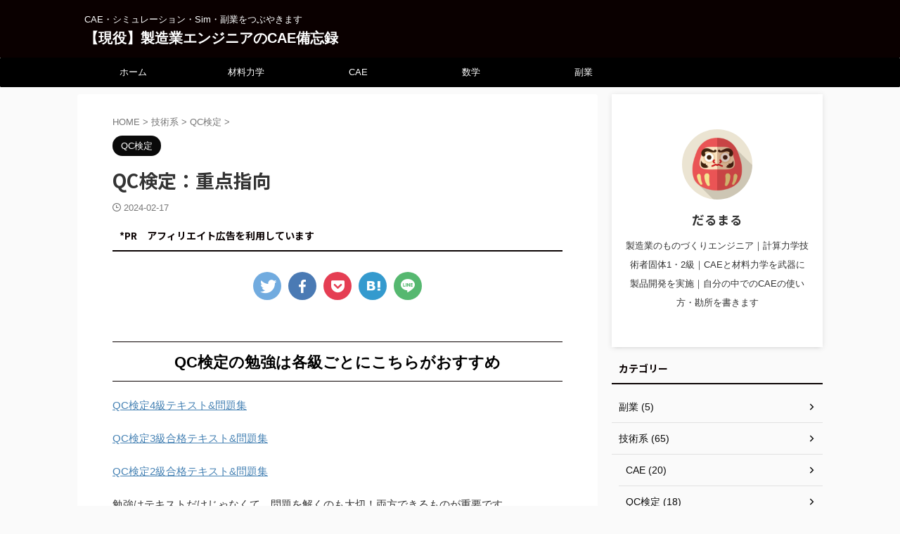

--- FILE ---
content_type: text/html; charset=UTF-8
request_url: https://nessysblog.com/2024/02/17/qc_juten_direction/
body_size: 19329
content:

<!DOCTYPE html>
<!--[if lt IE 7]>
<html class="ie6" dir="ltr" lang="ja" prefix="og: https://ogp.me/ns#"> <![endif]-->
<!--[if IE 7]>
<html class="i7" dir="ltr" lang="ja" prefix="og: https://ogp.me/ns#"> <![endif]-->
<!--[if IE 8]>
<html class="ie" dir="ltr" lang="ja" prefix="og: https://ogp.me/ns#"> <![endif]-->
<!--[if gt IE 8]><!-->
<html dir="ltr" lang="ja" prefix="og: https://ogp.me/ns#" class="s-navi-search-overlay ">
	<!--<![endif]-->
	<head prefix="og: http://ogp.me/ns# fb: http://ogp.me/ns/fb# article: http://ogp.me/ns/article#">
		
	<!-- Global site tag (gtag.js) - Google Analytics -->
	<script async src="https://www.googletagmanager.com/gtag/js?id=UA-171653738-3"></script>
	<script>
	  window.dataLayer = window.dataLayer || [];
	  function gtag(){dataLayer.push(arguments);}
	  gtag('js', new Date());

	  gtag('config', 'UA-171653738-3');
	</script>
			<meta charset="UTF-8" >
		<meta name="viewport" content="width=device-width,initial-scale=1.0,user-scalable=no,viewport-fit=cover">
		<meta name="format-detection" content="telephone=no" >
		<meta name="referrer" content="no-referrer-when-downgrade"/>

		
		<link rel="alternate" type="application/rss+xml" title="【現役】製造業エンジニアのCAE備忘録 RSS Feed" href="https://nessysblog.com/feed/" />
		<link rel="pingback" href="https://nessysblog.com/xmlrpc.php" >
		<!--[if lt IE 9]>
		<script src="https://nessysblog.com/wp-content/themes/affinger/js/html5shiv.js"></script>
		<![endif]-->
				
		<!-- All in One SEO 4.9.3 - aioseo.com -->
	<meta name="description" content="QC検定の勉強は各級ごとにこちらがおすすめ QC検定4級テキスト&amp;問題集 QC検定3級合格テキスト&amp;a" />
	<meta name="robots" content="max-image-preview:large" />
	<meta name="author" content="だるま"/>
	<link rel="canonical" href="https://nessysblog.com/2024/02/17/qc_juten_direction/" />
	<meta name="generator" content="All in One SEO (AIOSEO) 4.9.3" />
		<meta property="og:locale" content="ja_JP" />
		<meta property="og:site_name" content="【現役】製造業エンジニアのCAE備忘録 - CAE・シミュレーション・Sim・副業をつぶやきます" />
		<meta property="og:type" content="article" />
		<meta property="og:title" content="QC検定：重点指向 - 【現役】製造業エンジニアのCAE備忘録" />
		<meta property="og:description" content="QC検定の勉強は各級ごとにこちらがおすすめ QC検定4級テキスト&amp;問題集 QC検定3級合格テキスト&amp;a" />
		<meta property="og:url" content="https://nessysblog.com/2024/02/17/qc_juten_direction/" />
		<meta property="article:published_time" content="2024-02-17T03:41:53+00:00" />
		<meta property="article:modified_time" content="2024-02-17T03:41:53+00:00" />
		<meta name="twitter:card" content="summary_large_image" />
		<meta name="twitter:site" content="@jino20201234987" />
		<meta name="twitter:title" content="QC検定：重点指向 - 【現役】製造業エンジニアのCAE備忘録" />
		<meta name="twitter:description" content="QC検定の勉強は各級ごとにこちらがおすすめ QC検定4級テキスト&amp;問題集 QC検定3級合格テキスト&amp;a" />
		<meta name="twitter:image" content="https://nessysblog.com/wp-content/uploads/2024/02/緑　黒　アイキャッチ　note-記事見出し画像のコピー-5-1.jpg" />
		<script type="application/ld+json" class="aioseo-schema">
			{"@context":"https:\/\/schema.org","@graph":[{"@type":"BlogPosting","@id":"https:\/\/nessysblog.com\/2024\/02\/17\/qc_juten_direction\/#blogposting","name":"QC\u691c\u5b9a\uff1a\u91cd\u70b9\u6307\u5411 - \u3010\u73fe\u5f79\u3011\u88fd\u9020\u696d\u30a8\u30f3\u30b8\u30cb\u30a2\u306eCAE\u5099\u5fd8\u9332","headline":"QC\u691c\u5b9a\uff1a\u91cd\u70b9\u6307\u5411","author":{"@id":"https:\/\/nessysblog.com\/author\/jiko\/#author"},"publisher":{"@id":"https:\/\/nessysblog.com\/#organization"},"image":{"@type":"ImageObject","url":"https:\/\/nessysblog.com\/wp-content\/uploads\/2024\/02\/\u7dd1\u3000\u9ed2\u3000\u30a2\u30a4\u30ad\u30e3\u30c3\u30c1\u3000note-\u8a18\u4e8b\u898b\u51fa\u3057\u753b\u50cf\u306e\u30b3\u30d4\u30fc-5-1.jpg","width":1280,"height":670},"datePublished":"2024-02-17T12:41:53+09:00","dateModified":"2024-02-17T12:41:53+09:00","inLanguage":"ja","mainEntityOfPage":{"@id":"https:\/\/nessysblog.com\/2024\/02\/17\/qc_juten_direction\/#webpage"},"isPartOf":{"@id":"https:\/\/nessysblog.com\/2024\/02\/17\/qc_juten_direction\/#webpage"},"articleSection":"QC\u691c\u5b9a"},{"@type":"BreadcrumbList","@id":"https:\/\/nessysblog.com\/2024\/02\/17\/qc_juten_direction\/#breadcrumblist","itemListElement":[{"@type":"ListItem","@id":"https:\/\/nessysblog.com#listItem","position":1,"name":"\u30db\u30fc\u30e0","item":"https:\/\/nessysblog.com","nextItem":{"@type":"ListItem","@id":"https:\/\/nessysblog.com\/category\/%e6%8a%80%e8%a1%93%e7%b3%bb\/#listItem","name":"\u6280\u8853\u7cfb"}},{"@type":"ListItem","@id":"https:\/\/nessysblog.com\/category\/%e6%8a%80%e8%a1%93%e7%b3%bb\/#listItem","position":2,"name":"\u6280\u8853\u7cfb","item":"https:\/\/nessysblog.com\/category\/%e6%8a%80%e8%a1%93%e7%b3%bb\/","nextItem":{"@type":"ListItem","@id":"https:\/\/nessysblog.com\/category\/%e6%8a%80%e8%a1%93%e7%b3%bb\/qc\/#listItem","name":"QC\u691c\u5b9a"},"previousItem":{"@type":"ListItem","@id":"https:\/\/nessysblog.com#listItem","name":"\u30db\u30fc\u30e0"}},{"@type":"ListItem","@id":"https:\/\/nessysblog.com\/category\/%e6%8a%80%e8%a1%93%e7%b3%bb\/qc\/#listItem","position":3,"name":"QC\u691c\u5b9a","item":"https:\/\/nessysblog.com\/category\/%e6%8a%80%e8%a1%93%e7%b3%bb\/qc\/","nextItem":{"@type":"ListItem","@id":"https:\/\/nessysblog.com\/2024\/02\/17\/qc_juten_direction\/#listItem","name":"QC\u691c\u5b9a\uff1a\u91cd\u70b9\u6307\u5411"},"previousItem":{"@type":"ListItem","@id":"https:\/\/nessysblog.com\/category\/%e6%8a%80%e8%a1%93%e7%b3%bb\/#listItem","name":"\u6280\u8853\u7cfb"}},{"@type":"ListItem","@id":"https:\/\/nessysblog.com\/2024\/02\/17\/qc_juten_direction\/#listItem","position":4,"name":"QC\u691c\u5b9a\uff1a\u91cd\u70b9\u6307\u5411","previousItem":{"@type":"ListItem","@id":"https:\/\/nessysblog.com\/category\/%e6%8a%80%e8%a1%93%e7%b3%bb\/qc\/#listItem","name":"QC\u691c\u5b9a"}}]},{"@type":"Organization","@id":"https:\/\/nessysblog.com\/#organization","name":"nessysroom","description":"CAE\u30fb\u30b7\u30df\u30e5\u30ec\u30fc\u30b7\u30e7\u30f3\u30fbSim\u30fb\u526f\u696d\u3092\u3064\u3076\u3084\u304d\u307e\u3059","url":"https:\/\/nessysblog.com\/"},{"@type":"Person","@id":"https:\/\/nessysblog.com\/author\/jiko\/#author","url":"https:\/\/nessysblog.com\/author\/jiko\/","name":"\u3060\u308b\u307e","image":{"@type":"ImageObject","@id":"https:\/\/nessysblog.com\/2024\/02\/17\/qc_juten_direction\/#authorImage","url":"https:\/\/secure.gravatar.com\/avatar\/b7eb8c23bdcd068f537dc613d14b8e16?s=96&d=mm&r=g","width":96,"height":96,"caption":"\u3060\u308b\u307e"}},{"@type":"WebPage","@id":"https:\/\/nessysblog.com\/2024\/02\/17\/qc_juten_direction\/#webpage","url":"https:\/\/nessysblog.com\/2024\/02\/17\/qc_juten_direction\/","name":"QC\u691c\u5b9a\uff1a\u91cd\u70b9\u6307\u5411 - \u3010\u73fe\u5f79\u3011\u88fd\u9020\u696d\u30a8\u30f3\u30b8\u30cb\u30a2\u306eCAE\u5099\u5fd8\u9332","description":"QC\u691c\u5b9a\u306e\u52c9\u5f37\u306f\u5404\u7d1a\u3054\u3068\u306b\u3053\u3061\u3089\u304c\u304a\u3059\u3059\u3081 QC\u691c\u5b9a4\u7d1a\u30c6\u30ad\u30b9\u30c8&\u554f\u984c\u96c6 QC\u691c\u5b9a3\u7d1a\u5408\u683c\u30c6\u30ad\u30b9\u30c8&a","inLanguage":"ja","isPartOf":{"@id":"https:\/\/nessysblog.com\/#website"},"breadcrumb":{"@id":"https:\/\/nessysblog.com\/2024\/02\/17\/qc_juten_direction\/#breadcrumblist"},"author":{"@id":"https:\/\/nessysblog.com\/author\/jiko\/#author"},"creator":{"@id":"https:\/\/nessysblog.com\/author\/jiko\/#author"},"image":{"@type":"ImageObject","url":"https:\/\/nessysblog.com\/wp-content\/uploads\/2024\/02\/\u7dd1\u3000\u9ed2\u3000\u30a2\u30a4\u30ad\u30e3\u30c3\u30c1\u3000note-\u8a18\u4e8b\u898b\u51fa\u3057\u753b\u50cf\u306e\u30b3\u30d4\u30fc-5-1.jpg","@id":"https:\/\/nessysblog.com\/2024\/02\/17\/qc_juten_direction\/#mainImage","width":1280,"height":670},"primaryImageOfPage":{"@id":"https:\/\/nessysblog.com\/2024\/02\/17\/qc_juten_direction\/#mainImage"},"datePublished":"2024-02-17T12:41:53+09:00","dateModified":"2024-02-17T12:41:53+09:00"},{"@type":"WebSite","@id":"https:\/\/nessysblog.com\/#website","url":"https:\/\/nessysblog.com\/","name":"\u30cd\u30c3\u30b7\u30fc\u306e\u56f3\u66f8\u9928","description":"CAE\u30fb\u30b7\u30df\u30e5\u30ec\u30fc\u30b7\u30e7\u30f3\u30fbSim\u30fb\u526f\u696d\u3092\u3064\u3076\u3084\u304d\u307e\u3059","inLanguage":"ja","publisher":{"@id":"https:\/\/nessysblog.com\/#organization"}}]}
		</script>
		<!-- All in One SEO -->

<title>QC検定：重点指向 - 【現役】製造業エンジニアのCAE備忘録</title>
<link rel='dns-prefetch' href='//webfonts.xserver.jp' />
<link rel='dns-prefetch' href='//ajax.googleapis.com' />
<link rel='dns-prefetch' href='//www.googletagmanager.com' />
<link rel='dns-prefetch' href='//pagead2.googlesyndication.com' />
<script type="text/javascript">
window._wpemojiSettings = {"baseUrl":"https:\/\/s.w.org\/images\/core\/emoji\/14.0.0\/72x72\/","ext":".png","svgUrl":"https:\/\/s.w.org\/images\/core\/emoji\/14.0.0\/svg\/","svgExt":".svg","source":{"concatemoji":"https:\/\/nessysblog.com\/wp-includes\/js\/wp-emoji-release.min.js?ver=6.3.1"}};
/*! This file is auto-generated */
!function(i,n){var o,s,e;function c(e){try{var t={supportTests:e,timestamp:(new Date).valueOf()};sessionStorage.setItem(o,JSON.stringify(t))}catch(e){}}function p(e,t,n){e.clearRect(0,0,e.canvas.width,e.canvas.height),e.fillText(t,0,0);var t=new Uint32Array(e.getImageData(0,0,e.canvas.width,e.canvas.height).data),r=(e.clearRect(0,0,e.canvas.width,e.canvas.height),e.fillText(n,0,0),new Uint32Array(e.getImageData(0,0,e.canvas.width,e.canvas.height).data));return t.every(function(e,t){return e===r[t]})}function u(e,t,n){switch(t){case"flag":return n(e,"\ud83c\udff3\ufe0f\u200d\u26a7\ufe0f","\ud83c\udff3\ufe0f\u200b\u26a7\ufe0f")?!1:!n(e,"\ud83c\uddfa\ud83c\uddf3","\ud83c\uddfa\u200b\ud83c\uddf3")&&!n(e,"\ud83c\udff4\udb40\udc67\udb40\udc62\udb40\udc65\udb40\udc6e\udb40\udc67\udb40\udc7f","\ud83c\udff4\u200b\udb40\udc67\u200b\udb40\udc62\u200b\udb40\udc65\u200b\udb40\udc6e\u200b\udb40\udc67\u200b\udb40\udc7f");case"emoji":return!n(e,"\ud83e\udef1\ud83c\udffb\u200d\ud83e\udef2\ud83c\udfff","\ud83e\udef1\ud83c\udffb\u200b\ud83e\udef2\ud83c\udfff")}return!1}function f(e,t,n){var r="undefined"!=typeof WorkerGlobalScope&&self instanceof WorkerGlobalScope?new OffscreenCanvas(300,150):i.createElement("canvas"),a=r.getContext("2d",{willReadFrequently:!0}),o=(a.textBaseline="top",a.font="600 32px Arial",{});return e.forEach(function(e){o[e]=t(a,e,n)}),o}function t(e){var t=i.createElement("script");t.src=e,t.defer=!0,i.head.appendChild(t)}"undefined"!=typeof Promise&&(o="wpEmojiSettingsSupports",s=["flag","emoji"],n.supports={everything:!0,everythingExceptFlag:!0},e=new Promise(function(e){i.addEventListener("DOMContentLoaded",e,{once:!0})}),new Promise(function(t){var n=function(){try{var e=JSON.parse(sessionStorage.getItem(o));if("object"==typeof e&&"number"==typeof e.timestamp&&(new Date).valueOf()<e.timestamp+604800&&"object"==typeof e.supportTests)return e.supportTests}catch(e){}return null}();if(!n){if("undefined"!=typeof Worker&&"undefined"!=typeof OffscreenCanvas&&"undefined"!=typeof URL&&URL.createObjectURL&&"undefined"!=typeof Blob)try{var e="postMessage("+f.toString()+"("+[JSON.stringify(s),u.toString(),p.toString()].join(",")+"));",r=new Blob([e],{type:"text/javascript"}),a=new Worker(URL.createObjectURL(r),{name:"wpTestEmojiSupports"});return void(a.onmessage=function(e){c(n=e.data),a.terminate(),t(n)})}catch(e){}c(n=f(s,u,p))}t(n)}).then(function(e){for(var t in e)n.supports[t]=e[t],n.supports.everything=n.supports.everything&&n.supports[t],"flag"!==t&&(n.supports.everythingExceptFlag=n.supports.everythingExceptFlag&&n.supports[t]);n.supports.everythingExceptFlag=n.supports.everythingExceptFlag&&!n.supports.flag,n.DOMReady=!1,n.readyCallback=function(){n.DOMReady=!0}}).then(function(){return e}).then(function(){var e;n.supports.everything||(n.readyCallback(),(e=n.source||{}).concatemoji?t(e.concatemoji):e.wpemoji&&e.twemoji&&(t(e.twemoji),t(e.wpemoji)))}))}((window,document),window._wpemojiSettings);
</script>
<style type="text/css">
img.wp-smiley,
img.emoji {
	display: inline !important;
	border: none !important;
	box-shadow: none !important;
	height: 1em !important;
	width: 1em !important;
	margin: 0 0.07em !important;
	vertical-align: -0.1em !important;
	background: none !important;
	padding: 0 !important;
}
</style>
	<link rel='stylesheet' id='wp-block-library-css' href='https://nessysblog.com/wp-includes/css/dist/block-library/style.min.css?ver=6.3.1' type='text/css' media='all' />
<link rel='stylesheet' id='aioseo/css/src/vue/standalone/blocks/table-of-contents/global.scss-css' href='https://nessysblog.com/wp-content/plugins/all-in-one-seo-pack/dist/Lite/assets/css/table-of-contents/global.e90f6d47.css?ver=4.9.3' type='text/css' media='all' />
<style id='classic-theme-styles-inline-css' type='text/css'>
/*! This file is auto-generated */
.wp-block-button__link{color:#fff;background-color:#32373c;border-radius:9999px;box-shadow:none;text-decoration:none;padding:calc(.667em + 2px) calc(1.333em + 2px);font-size:1.125em}.wp-block-file__button{background:#32373c;color:#fff;text-decoration:none}
</style>
<style id='global-styles-inline-css' type='text/css'>
body{--wp--preset--color--black: #000000;--wp--preset--color--cyan-bluish-gray: #abb8c3;--wp--preset--color--white: #ffffff;--wp--preset--color--pale-pink: #f78da7;--wp--preset--color--vivid-red: #cf2e2e;--wp--preset--color--luminous-vivid-orange: #ff6900;--wp--preset--color--luminous-vivid-amber: #fcb900;--wp--preset--color--light-green-cyan: #eefaff;--wp--preset--color--vivid-green-cyan: #00d084;--wp--preset--color--pale-cyan-blue: #1DA1F2;--wp--preset--color--vivid-cyan-blue: #1877f2;--wp--preset--color--vivid-purple: #9b51e0;--wp--preset--color--soft-red: #e92f3d;--wp--preset--color--light-grayish-red: #fdf0f2;--wp--preset--color--vivid-yellow: #ffc107;--wp--preset--color--very-pale-yellow: #fffde7;--wp--preset--color--very-light-gray: #fafafa;--wp--preset--color--very-dark-gray: #313131;--wp--preset--color--original-color-a: #43a047;--wp--preset--color--original-color-b: #795548;--wp--preset--color--original-color-c: #ec407a;--wp--preset--color--original-color-d: #9e9d24;--wp--preset--gradient--vivid-cyan-blue-to-vivid-purple: linear-gradient(135deg,rgba(6,147,227,1) 0%,rgb(155,81,224) 100%);--wp--preset--gradient--light-green-cyan-to-vivid-green-cyan: linear-gradient(135deg,rgb(122,220,180) 0%,rgb(0,208,130) 100%);--wp--preset--gradient--luminous-vivid-amber-to-luminous-vivid-orange: linear-gradient(135deg,rgba(252,185,0,1) 0%,rgba(255,105,0,1) 100%);--wp--preset--gradient--luminous-vivid-orange-to-vivid-red: linear-gradient(135deg,rgba(255,105,0,1) 0%,rgb(207,46,46) 100%);--wp--preset--gradient--very-light-gray-to-cyan-bluish-gray: linear-gradient(135deg,rgb(238,238,238) 0%,rgb(169,184,195) 100%);--wp--preset--gradient--cool-to-warm-spectrum: linear-gradient(135deg,rgb(74,234,220) 0%,rgb(151,120,209) 20%,rgb(207,42,186) 40%,rgb(238,44,130) 60%,rgb(251,105,98) 80%,rgb(254,248,76) 100%);--wp--preset--gradient--blush-light-purple: linear-gradient(135deg,rgb(255,206,236) 0%,rgb(152,150,240) 100%);--wp--preset--gradient--blush-bordeaux: linear-gradient(135deg,rgb(254,205,165) 0%,rgb(254,45,45) 50%,rgb(107,0,62) 100%);--wp--preset--gradient--luminous-dusk: linear-gradient(135deg,rgb(255,203,112) 0%,rgb(199,81,192) 50%,rgb(65,88,208) 100%);--wp--preset--gradient--pale-ocean: linear-gradient(135deg,rgb(255,245,203) 0%,rgb(182,227,212) 50%,rgb(51,167,181) 100%);--wp--preset--gradient--electric-grass: linear-gradient(135deg,rgb(202,248,128) 0%,rgb(113,206,126) 100%);--wp--preset--gradient--midnight: linear-gradient(135deg,rgb(2,3,129) 0%,rgb(40,116,252) 100%);--wp--preset--font-size--small: 0.9px;--wp--preset--font-size--medium: 20px;--wp--preset--font-size--large: 1.5px;--wp--preset--font-size--x-large: 42px;--wp--preset--font-size--st-regular: 1px;--wp--preset--font-size--huge: 3px;--wp--preset--spacing--20: 0.44rem;--wp--preset--spacing--30: 0.67rem;--wp--preset--spacing--40: 1rem;--wp--preset--spacing--50: 1.5rem;--wp--preset--spacing--60: 2.25rem;--wp--preset--spacing--70: 3.38rem;--wp--preset--spacing--80: 5.06rem;--wp--preset--shadow--natural: 6px 6px 9px rgba(0, 0, 0, 0.2);--wp--preset--shadow--deep: 12px 12px 50px rgba(0, 0, 0, 0.4);--wp--preset--shadow--sharp: 6px 6px 0px rgba(0, 0, 0, 0.2);--wp--preset--shadow--outlined: 6px 6px 0px -3px rgba(255, 255, 255, 1), 6px 6px rgba(0, 0, 0, 1);--wp--preset--shadow--crisp: 6px 6px 0px rgba(0, 0, 0, 1);}:where(.is-layout-flex){gap: 0.5em;}:where(.is-layout-grid){gap: 0.5em;}body .is-layout-flow > .alignleft{float: left;margin-inline-start: 0;margin-inline-end: 2em;}body .is-layout-flow > .alignright{float: right;margin-inline-start: 2em;margin-inline-end: 0;}body .is-layout-flow > .aligncenter{margin-left: auto !important;margin-right: auto !important;}body .is-layout-constrained > .alignleft{float: left;margin-inline-start: 0;margin-inline-end: 2em;}body .is-layout-constrained > .alignright{float: right;margin-inline-start: 2em;margin-inline-end: 0;}body .is-layout-constrained > .aligncenter{margin-left: auto !important;margin-right: auto !important;}body .is-layout-constrained > :where(:not(.alignleft):not(.alignright):not(.alignfull)){max-width: var(--wp--style--global--content-size);margin-left: auto !important;margin-right: auto !important;}body .is-layout-constrained > .alignwide{max-width: var(--wp--style--global--wide-size);}body .is-layout-flex{display: flex;}body .is-layout-flex{flex-wrap: wrap;align-items: center;}body .is-layout-flex > *{margin: 0;}body .is-layout-grid{display: grid;}body .is-layout-grid > *{margin: 0;}:where(.wp-block-columns.is-layout-flex){gap: 2em;}:where(.wp-block-columns.is-layout-grid){gap: 2em;}:where(.wp-block-post-template.is-layout-flex){gap: 1.25em;}:where(.wp-block-post-template.is-layout-grid){gap: 1.25em;}.has-black-color{color: var(--wp--preset--color--black) !important;}.has-cyan-bluish-gray-color{color: var(--wp--preset--color--cyan-bluish-gray) !important;}.has-white-color{color: var(--wp--preset--color--white) !important;}.has-pale-pink-color{color: var(--wp--preset--color--pale-pink) !important;}.has-vivid-red-color{color: var(--wp--preset--color--vivid-red) !important;}.has-luminous-vivid-orange-color{color: var(--wp--preset--color--luminous-vivid-orange) !important;}.has-luminous-vivid-amber-color{color: var(--wp--preset--color--luminous-vivid-amber) !important;}.has-light-green-cyan-color{color: var(--wp--preset--color--light-green-cyan) !important;}.has-vivid-green-cyan-color{color: var(--wp--preset--color--vivid-green-cyan) !important;}.has-pale-cyan-blue-color{color: var(--wp--preset--color--pale-cyan-blue) !important;}.has-vivid-cyan-blue-color{color: var(--wp--preset--color--vivid-cyan-blue) !important;}.has-vivid-purple-color{color: var(--wp--preset--color--vivid-purple) !important;}.has-black-background-color{background-color: var(--wp--preset--color--black) !important;}.has-cyan-bluish-gray-background-color{background-color: var(--wp--preset--color--cyan-bluish-gray) !important;}.has-white-background-color{background-color: var(--wp--preset--color--white) !important;}.has-pale-pink-background-color{background-color: var(--wp--preset--color--pale-pink) !important;}.has-vivid-red-background-color{background-color: var(--wp--preset--color--vivid-red) !important;}.has-luminous-vivid-orange-background-color{background-color: var(--wp--preset--color--luminous-vivid-orange) !important;}.has-luminous-vivid-amber-background-color{background-color: var(--wp--preset--color--luminous-vivid-amber) !important;}.has-light-green-cyan-background-color{background-color: var(--wp--preset--color--light-green-cyan) !important;}.has-vivid-green-cyan-background-color{background-color: var(--wp--preset--color--vivid-green-cyan) !important;}.has-pale-cyan-blue-background-color{background-color: var(--wp--preset--color--pale-cyan-blue) !important;}.has-vivid-cyan-blue-background-color{background-color: var(--wp--preset--color--vivid-cyan-blue) !important;}.has-vivid-purple-background-color{background-color: var(--wp--preset--color--vivid-purple) !important;}.has-black-border-color{border-color: var(--wp--preset--color--black) !important;}.has-cyan-bluish-gray-border-color{border-color: var(--wp--preset--color--cyan-bluish-gray) !important;}.has-white-border-color{border-color: var(--wp--preset--color--white) !important;}.has-pale-pink-border-color{border-color: var(--wp--preset--color--pale-pink) !important;}.has-vivid-red-border-color{border-color: var(--wp--preset--color--vivid-red) !important;}.has-luminous-vivid-orange-border-color{border-color: var(--wp--preset--color--luminous-vivid-orange) !important;}.has-luminous-vivid-amber-border-color{border-color: var(--wp--preset--color--luminous-vivid-amber) !important;}.has-light-green-cyan-border-color{border-color: var(--wp--preset--color--light-green-cyan) !important;}.has-vivid-green-cyan-border-color{border-color: var(--wp--preset--color--vivid-green-cyan) !important;}.has-pale-cyan-blue-border-color{border-color: var(--wp--preset--color--pale-cyan-blue) !important;}.has-vivid-cyan-blue-border-color{border-color: var(--wp--preset--color--vivid-cyan-blue) !important;}.has-vivid-purple-border-color{border-color: var(--wp--preset--color--vivid-purple) !important;}.has-vivid-cyan-blue-to-vivid-purple-gradient-background{background: var(--wp--preset--gradient--vivid-cyan-blue-to-vivid-purple) !important;}.has-light-green-cyan-to-vivid-green-cyan-gradient-background{background: var(--wp--preset--gradient--light-green-cyan-to-vivid-green-cyan) !important;}.has-luminous-vivid-amber-to-luminous-vivid-orange-gradient-background{background: var(--wp--preset--gradient--luminous-vivid-amber-to-luminous-vivid-orange) !important;}.has-luminous-vivid-orange-to-vivid-red-gradient-background{background: var(--wp--preset--gradient--luminous-vivid-orange-to-vivid-red) !important;}.has-very-light-gray-to-cyan-bluish-gray-gradient-background{background: var(--wp--preset--gradient--very-light-gray-to-cyan-bluish-gray) !important;}.has-cool-to-warm-spectrum-gradient-background{background: var(--wp--preset--gradient--cool-to-warm-spectrum) !important;}.has-blush-light-purple-gradient-background{background: var(--wp--preset--gradient--blush-light-purple) !important;}.has-blush-bordeaux-gradient-background{background: var(--wp--preset--gradient--blush-bordeaux) !important;}.has-luminous-dusk-gradient-background{background: var(--wp--preset--gradient--luminous-dusk) !important;}.has-pale-ocean-gradient-background{background: var(--wp--preset--gradient--pale-ocean) !important;}.has-electric-grass-gradient-background{background: var(--wp--preset--gradient--electric-grass) !important;}.has-midnight-gradient-background{background: var(--wp--preset--gradient--midnight) !important;}.has-small-font-size{font-size: var(--wp--preset--font-size--small) !important;}.has-medium-font-size{font-size: var(--wp--preset--font-size--medium) !important;}.has-large-font-size{font-size: var(--wp--preset--font-size--large) !important;}.has-x-large-font-size{font-size: var(--wp--preset--font-size--x-large) !important;}
.wp-block-navigation a:where(:not(.wp-element-button)){color: inherit;}
:where(.wp-block-post-template.is-layout-flex){gap: 1.25em;}:where(.wp-block-post-template.is-layout-grid){gap: 1.25em;}
:where(.wp-block-columns.is-layout-flex){gap: 2em;}:where(.wp-block-columns.is-layout-grid){gap: 2em;}
.wp-block-pullquote{font-size: 1.5em;line-height: 1.6;}
</style>
<link rel='stylesheet' id='contact-form-7-css' href='https://nessysblog.com/wp-content/plugins/contact-form-7/includes/css/styles.css?ver=5.9.8' type='text/css' media='all' />
<link rel='stylesheet' id='normalize-css' href='https://nessysblog.com/wp-content/themes/affinger/css/normalize.css?ver=1.5.9' type='text/css' media='all' />
<link rel='stylesheet' id='st_svg-css' href='https://nessysblog.com/wp-content/themes/affinger/st_svg/style.css?ver=6.3.1' type='text/css' media='all' />
<link rel='stylesheet' id='slick-css' href='https://nessysblog.com/wp-content/themes/affinger/vendor/slick/slick.css?ver=1.8.0' type='text/css' media='all' />
<link rel='stylesheet' id='slick-theme-css' href='https://nessysblog.com/wp-content/themes/affinger/vendor/slick/slick-theme.css?ver=1.8.0' type='text/css' media='all' />
<link rel='stylesheet' id='fonts-googleapis-notosansjp-css' href='//fonts.googleapis.com/css?family=Noto+Sans+JP%3A400%2C700&#038;display=swap&#038;subset=japanese&#038;ver=6.3.1' type='text/css' media='all' />
<link rel='stylesheet' id='style-css' href='https://nessysblog.com/wp-content/themes/affinger/style.css?ver=6.3.1' type='text/css' media='all' />
<link rel='stylesheet' id='child-style-css' href='https://nessysblog.com/wp-content/themes/affinger-child/style.css?ver=6.3.1' type='text/css' media='all' />
<link rel='stylesheet' id='single-css' href='https://nessysblog.com/wp-content/themes/affinger/st-rankcss.php' type='text/css' media='all' />
<link rel='stylesheet' id='st-themecss-css' href='https://nessysblog.com/wp-content/themes/affinger/st-themecss-loader.php?ver=6.3.1' type='text/css' media='all' />
<script type='text/javascript' src='//ajax.googleapis.com/ajax/libs/jquery/1.11.3/jquery.min.js?ver=1.11.3' id='jquery-js'></script>
<script type='text/javascript' src='//webfonts.xserver.jp/js/xserverv3.js?fadein=0&#038;ver=2.0.4' id='typesquare_std-js'></script>

<!-- Site Kit によって追加された Google タグ（gtag.js）スニペット -->
<!-- Google アナリティクス スニペット (Site Kit が追加) -->
<script type='text/javascript' src='https://www.googletagmanager.com/gtag/js?id=G-P3Q7G50S4Y' id='google_gtagjs-js' async></script>
<script id="google_gtagjs-js-after" type="text/javascript">
window.dataLayer = window.dataLayer || [];function gtag(){dataLayer.push(arguments);}
gtag("set","linker",{"domains":["nessysblog.com"]});
gtag("js", new Date());
gtag("set", "developer_id.dZTNiMT", true);
gtag("config", "G-P3Q7G50S4Y");
</script>
<link rel="https://api.w.org/" href="https://nessysblog.com/wp-json/" /><link rel="alternate" type="application/json" href="https://nessysblog.com/wp-json/wp/v2/posts/2320" /><link rel='shortlink' href='https://nessysblog.com/?p=2320' />
<link rel="alternate" type="application/json+oembed" href="https://nessysblog.com/wp-json/oembed/1.0/embed?url=https%3A%2F%2Fnessysblog.com%2F2024%2F02%2F17%2Fqc_juten_direction%2F" />
<link rel="alternate" type="text/xml+oembed" href="https://nessysblog.com/wp-json/oembed/1.0/embed?url=https%3A%2F%2Fnessysblog.com%2F2024%2F02%2F17%2Fqc_juten_direction%2F&#038;format=xml" />
<meta name="generator" content="Site Kit by Google 1.171.0" /><meta name="robots" content="index, follow" />
<meta name="thumbnail" content="https://nessysblog.com/wp-content/uploads/2024/02/緑　黒　アイキャッチ　note-記事見出し画像のコピー-5-1.jpg">
<meta name="google-site-verification" content="Qyd373gl-i9cJkRY4M_9rMFCZOu9Wv5CxLKw4qnwMBQ" />
<!-- Global site tag (gtag.js) - Google Analytics -->
<script async src="https://www.googletagmanager.com/gtag/js?id=G-P3Q7G50S4Y"></script>
<script>
  window.dataLayer = window.dataLayer || [];
  function gtag(){dataLayer.push(arguments);}
  gtag('js', new Date());

  gtag('config', 'G-P3Q7G50S4Y');
</script>
<meta name="p:domain_verify" content="a6fbb8a8195595158d79888f2804b659"/>
<script id="MathJax-script" async src="https://cdn.jsdelivr.net/npm/mathjax@3/es5/tex-mml-chtml.js"></script>

<script data-ad-client="ca-pub-4833719440189367" async src="https://pagead2.googlesyndication.com/pagead/js/adsbygoogle.js"></script>
<meta name="p:domain_verify" content="a6fbb8a8195595158d79888f2804b659"/>
<script async src="https://pagead2.googlesyndication.com/pagead/js/adsbygoogle.js?client=ca-pub-4833719440189367"
     crossorigin="anonymous"></script>
  <script src="https://polyfill.io/v3/polyfill.min.js?features=es6"></script>
  <script src="https://cdnjs.cloudflare.com/ajax/libs/mathjax/2.7.7/MathJax.js?config=TeX-MML-AM_CHTML"></script>
<meta name="p:domain_verify" content="63b8f6c6b2d345a152a008910bcb50a6"/>
<link rel="canonical" href="https://nessysblog.com/2024/02/17/qc_juten_direction/" />

<!-- Site Kit が追加した Google AdSense メタタグ -->
<meta name="google-adsense-platform-account" content="ca-host-pub-2644536267352236">
<meta name="google-adsense-platform-domain" content="sitekit.withgoogle.com">
<!-- Site Kit が追加した End Google AdSense メタタグ -->

<!-- Google AdSense スニペット (Site Kit が追加) -->
<script async="async" src="https://pagead2.googlesyndication.com/pagead/js/adsbygoogle.js?client=ca-pub-4833719440189367&amp;host=ca-host-pub-2644536267352236" crossorigin="anonymous" type="text/javascript"></script>

<!-- (ここまで) Google AdSense スニペット (Site Kit が追加) -->
		
<!-- OGP -->

<meta property="og:type" content="article">
<meta property="og:title" content="QC検定：重点指向">
<meta property="og:url" content="https://nessysblog.com/2024/02/17/qc_juten_direction/">
<meta property="og:description" content="QC検定の勉強は各級ごとにこちらがおすすめ QC検定4級テキスト&amp;問題集 QC検定3級合格テ ...">
<meta property="og:site_name" content="【現役】製造業エンジニアのCAE備忘録">
<meta property="og:image" content="https://nessysblog.com/wp-content/uploads/2024/02/緑　黒　アイキャッチ　note-記事見出し画像のコピー-5-1.jpg">


	<meta property="article:published_time" content="2024-02-17T12:41:53+09:00" />
		<meta property="article:author" content="だるまる" />

<!-- /OGP -->
		


<script>
	(function (window, document, $, undefined) {
		'use strict';

		var SlideBox = (function () {
			/**
			 * @param $element
			 *
			 * @constructor
			 */
			function SlideBox($element) {
				this._$element = $element;
			}

			SlideBox.prototype.$content = function () {
				return this._$element.find('[data-st-slidebox-content]');
			};

			SlideBox.prototype.$toggle = function () {
				return this._$element.find('[data-st-slidebox-toggle]');
			};

			SlideBox.prototype.$icon = function () {
				return this._$element.find('[data-st-slidebox-icon]');
			};

			SlideBox.prototype.$text = function () {
				return this._$element.find('[data-st-slidebox-text]');
			};

			SlideBox.prototype.is_expanded = function () {
				return !!(this._$element.filter('[data-st-slidebox-expanded="true"]').length);
			};

			SlideBox.prototype.expand = function () {
				var self = this;

				this.$content().slideDown()
					.promise()
					.then(function () {
						var $icon = self.$icon();
						var $text = self.$text();

						$icon.removeClass($icon.attr('data-st-slidebox-icon-collapsed'))
							.addClass($icon.attr('data-st-slidebox-icon-expanded'))

						$text.text($text.attr('data-st-slidebox-text-expanded'))

						self._$element.removeClass('is-collapsed')
							.addClass('is-expanded');

						self._$element.attr('data-st-slidebox-expanded', 'true');
					});
			};

			SlideBox.prototype.collapse = function () {
				var self = this;

				this.$content().slideUp()
					.promise()
					.then(function () {
						var $icon = self.$icon();
						var $text = self.$text();

						$icon.removeClass($icon.attr('data-st-slidebox-icon-expanded'))
							.addClass($icon.attr('data-st-slidebox-icon-collapsed'))

						$text.text($text.attr('data-st-slidebox-text-collapsed'))

						self._$element.removeClass('is-expanded')
							.addClass('is-collapsed');

						self._$element.attr('data-st-slidebox-expanded', 'false');
					});
			};

			SlideBox.prototype.toggle = function () {
				if (this.is_expanded()) {
					this.collapse();
				} else {
					this.expand();
				}
			};

			SlideBox.prototype.add_event_listeners = function () {
				var self = this;

				this.$toggle().on('click', function (event) {
					self.toggle();
				});
			};

			SlideBox.prototype.initialize = function () {
				this.add_event_listeners();
			};

			return SlideBox;
		}());

		function on_ready() {
			var slideBoxes = [];

			$('[data-st-slidebox]').each(function () {
				var $element = $(this);
				var slideBox = new SlideBox($element);

				slideBoxes.push(slideBox);

				slideBox.initialize();
			});

			return slideBoxes;
		}

		$(on_ready);
	}(window, window.document, jQuery));
</script>

	<script>
		jQuery(function(){
		jQuery('.post h3:not(.rankh3):not(#reply-title):not([class^="is-style-st-heading-custom-"]):not([class*=" is-style-st-heading-custom-"]):not(.st-css-no2) , .h3modoki').wrapInner('<span class="st-dash-design"></span>');
		})
	</script>
<script>
jQuery(function(){
  jQuery('#st-tab-menu li').on('click', function(){
    if(jQuery(this).not('active')){
      jQuery(this).addClass('active').siblings('li').removeClass('active');
      var index = jQuery('#st-tab-menu li').index(this);
      jQuery('#st-tab-menu + #st-tab-box div').eq(index).addClass('active').siblings('div').removeClass('active');
    }
  });
});
</script>

<script>
	jQuery(function(){
		jQuery("#toc_container:not(:has(ul ul))").addClass("only-toc");
		jQuery(".st-ac-box ul:has(.cat-item)").each(function(){
			jQuery(this).addClass("st-ac-cat");
		});
	});
</script>

<script>
	jQuery(function(){
						jQuery('.st-star').parent('.rankh4').css('padding-bottom','5px'); // スターがある場合のランキング見出し調整
	});
</script>



	<script>
		$(function() {
			$('.is-style-st-paragraph-kaiwa').wrapInner('<span class="st-paragraph-kaiwa-text">');
		});
	</script>

	<script>
		$(function() {
			$('.is-style-st-paragraph-kaiwa-b').wrapInner('<span class="st-paragraph-kaiwa-text">');
		});
	</script>

<script>
	$(function() {
		$( '[class^="is-style-st-paragraph-"],[class*=" is-style-st-paragraph-"]' ).wrapInner( '<span class="st-noflex"></span>' );
	});
</script>


			</head>
	<body class="post-template-default single single-post postid-2320 single-format-standard not-front-page" >				<div id="st-ami">
				<div id="wrapper" class="">
				<div id="wrapper-in">
					

<header id="">
	<div id="header-full">
		<div id="headbox-bg">
			<div id="headbox">

					<nav id="s-navi" class="pcnone" data-st-nav data-st-nav-type="normal">
		<dl class="acordion is-active" data-st-nav-primary>
			<dt class="trigger">
				<p class="acordion_button"><span class="op op-menu"><i class="st-fa st-svg-menu"></i></span></p>

				
									<div id="st-mobile-logo"></div>
				
				<!-- 追加メニュー -->
				
				<!-- 追加メニュー2 -->
				
			</dt>

			<dd class="acordion_tree">
				<div class="acordion_tree_content">

											<div class="st-ac-box">
							<div id="search-3" class="st-widgets-box ac-widgets-top widget_search"><div id="search" class="search-custom-d">
	<form method="get" id="searchform" action="https://nessysblog.com/">
		<label class="hidden" for="s">
					</label>
		<input type="text" placeholder="" value="" name="s" id="s" />
		<input type="submit" value="&#xf002;" class="st-fa" id="searchsubmit" />
	</form>
</div>
<!-- /stinger -->
</div>						</div>
					

												<div class="menu-%e3%82%b9%e3%83%9e%e3%83%9b%e7%94%a8%e3%83%a1%e3%83%8b%e3%83%a5%e3%83%bc-container"><ul id="menu-%e3%82%b9%e3%83%9e%e3%83%9b%e7%94%a8%e3%83%a1%e3%83%8b%e3%83%a5%e3%83%bc" class="menu"><li id="menu-item-1505" class="menu-item menu-item-type-custom menu-item-object-custom menu-item-home menu-item-1505"><a href="https://nessysblog.com"><span class="menu-item-label">ホーム</span></a></li>
<li id="menu-item-2152" class="menu-item menu-item-type-taxonomy menu-item-object-category menu-item-2152"><a href="https://nessysblog.com/category/%e6%8a%80%e8%a1%93%e7%b3%bb/zairyo/"><span class="menu-item-label">材料力学</span></a></li>
<li id="menu-item-2150" class="menu-item menu-item-type-taxonomy menu-item-object-category menu-item-2150"><a href="https://nessysblog.com/category/%e6%8a%80%e8%a1%93%e7%b3%bb/cae/"><span class="menu-item-label">CAE</span></a></li>
<li id="menu-item-2151" class="menu-item menu-item-type-taxonomy menu-item-object-category menu-item-2151"><a href="https://nessysblog.com/category/%e6%8a%80%e8%a1%93%e7%b3%bb/%e6%95%b0%e5%ad%a6/"><span class="menu-item-label">数学</span></a></li>
<li id="menu-item-1507" class="menu-item menu-item-type-taxonomy menu-item-object-category menu-item-1507"><a href="https://nessysblog.com/category/fukugyo/"><span class="menu-item-label">副業</span></a></li>
</ul></div>						<div class="clear"></div>

					
				</div>
			</dd>

					</dl>

					</nav>

									<div id="header-l">
						
						<div id="st-text-logo">
							
    
		
			<!-- キャプション -->
			
				          		 	 <p class="descr sitenametop">
           		     	CAE・シミュレーション・Sim・副業をつぶやきます           			 </p>
				
			
			<!-- ロゴ又はブログ名 -->
			          		  <p class="sitename"><a href="https://nessysblog.com/">
              		                  		    【現役】製造業エンジニアのCAE備忘録               		           		  </a></p>
        				<!-- ロゴ又はブログ名ここまで -->

		
	
						</div>
					</div><!-- /#header-l -->
				
				<div id="header-r" class="smanone">
					
				</div><!-- /#header-r -->

			</div><!-- /#headbox -->
		</div><!-- /#headbox-bg clearfix -->

		
		
		
		
			

<div id="gazou-wide">
			<div id="st-menubox">
			<div id="st-menuwide">
				<nav class="smanone clearfix"><ul id="menu-header" class="menu"><li id="menu-item-881" class="menu-item menu-item-type-custom menu-item-object-custom menu-item-home menu-item-881"><a href="https://nessysblog.com/">ホーム</a></li>
<li id="menu-item-1785" class="menu-item menu-item-type-taxonomy menu-item-object-category menu-item-1785"><a href="https://nessysblog.com/category/%e6%8a%80%e8%a1%93%e7%b3%bb/zairyo/">材料力学</a></li>
<li id="menu-item-1786" class="menu-item menu-item-type-taxonomy menu-item-object-category menu-item-1786"><a href="https://nessysblog.com/category/%e6%8a%80%e8%a1%93%e7%b3%bb/cae/">CAE</a></li>
<li id="menu-item-2147" class="menu-item menu-item-type-taxonomy menu-item-object-category menu-item-2147"><a href="https://nessysblog.com/category/%e6%8a%80%e8%a1%93%e7%b3%bb/%e6%95%b0%e5%ad%a6/">数学</a></li>
<li id="menu-item-2148" class="menu-item menu-item-type-taxonomy menu-item-object-category menu-item-2148"><a href="https://nessysblog.com/category/fukugyo/">副業</a></li>
</ul></nav>			</div>
		</div>
						<div id="st-headerbox">
				<div id="st-header">
				</div>
			</div>
			</div>
	
	</div><!-- #header-full -->

	





</header>
					<div id="content-w">

					
					
	
			<div id="st-header-post-under-box" class="st-header-post-no-data "
		     style="">
			<div class="st-dark-cover">
							</div>
		</div>
	
<div id="content" class="clearfix">
	<div id="contentInner">
		<main>
			<article>
									<div id="post-2320" class="st-post post-2320 post type-post status-publish format-standard has-post-thumbnail hentry category-qc">
				
					
																
					
					<!--ぱんくず -->
											<div
							id="breadcrumb">
							<ol itemscope itemtype="http://schema.org/BreadcrumbList">
								<li itemprop="itemListElement" itemscope itemtype="http://schema.org/ListItem">
									<a href="https://nessysblog.com" itemprop="item">
										<span itemprop="name">HOME</span>
									</a>
									&gt;
									<meta itemprop="position" content="1"/>
								</li>

								
																	<li itemprop="itemListElement" itemscope itemtype="http://schema.org/ListItem">
										<a href="https://nessysblog.com/category/%e6%8a%80%e8%a1%93%e7%b3%bb/" itemprop="item">
											<span
												itemprop="name">技術系</span>
										</a>
										&gt;
										<meta itemprop="position" content="2"/>
									</li>
																										<li itemprop="itemListElement" itemscope itemtype="http://schema.org/ListItem">
										<a href="https://nessysblog.com/category/%e6%8a%80%e8%a1%93%e7%b3%bb/qc/" itemprop="item">
											<span
												itemprop="name">QC検定</span>
										</a>
										&gt;
										<meta itemprop="position" content="3"/>
									</li>
																								</ol>

													</div>
										<!--/ ぱんくず -->

					<!--ループ開始 -->
										
																									<p class="st-catgroup">
								<a href="https://nessysblog.com/category/%e6%8a%80%e8%a1%93%e7%b3%bb/qc/" title="View all posts in QC検定" rel="category tag"><span class="catname st-catid83">QC検定</span></a>							</p>
						
						<h1 class="entry-title">QC検定：重点指向</h1>

						
	<div class="blogbox ">
		<p><span class="kdate">
								<i class="st-fa st-svg-clock-o"></i><time class="updated" datetime="2024-02-17T12:41:53+0900">2024-02-17</time>
						</span></p>
	</div>
					
																		<div id="text-2" class="st-widgets-box post-widgets-middle widget_text"><p class="st-widgets-title">*PR　アフィリエイト広告を利用しています</p>			<div class="textwidget"></div>
		</div>											
											<div class="st-sns-top">						
							
	
	<div class="sns st-sns-singular">
	<ul class="clearfix">
					<!--ツイートボタン-->
			<li class="twitter">
			<a rel="nofollow" onclick="window.open('//twitter.com/intent/tweet?url=https%3A%2F%2Fnessysblog.com%2F2024%2F02%2F17%2Fqc_juten_direction%2F&text=QC%E6%A4%9C%E5%AE%9A%EF%BC%9A%E9%87%8D%E7%82%B9%E6%8C%87%E5%90%91&tw_p=tweetbutton', '', 'width=500,height=450'); return false;"><i class="st-fa st-svg-twitter"></i><span class="snstext " >Twitter</span></a>
			</li>
		
					<!--シェアボタン-->
			<li class="facebook">
			<a href="//www.facebook.com/sharer.php?src=bm&u=https%3A%2F%2Fnessysblog.com%2F2024%2F02%2F17%2Fqc_juten_direction%2F&t=QC%E6%A4%9C%E5%AE%9A%EF%BC%9A%E9%87%8D%E7%82%B9%E6%8C%87%E5%90%91" target="_blank" rel="nofollow noopener"><i class="st-fa st-svg-facebook"></i><span class="snstext " >Share</span>
			</a>
			</li>
		
					<!--ポケットボタン-->
			<li class="pocket">
			<a rel="nofollow" onclick="window.open('//getpocket.com/edit?url=https%3A%2F%2Fnessysblog.com%2F2024%2F02%2F17%2Fqc_juten_direction%2F&title=QC%E6%A4%9C%E5%AE%9A%EF%BC%9A%E9%87%8D%E7%82%B9%E6%8C%87%E5%90%91', '', 'width=500,height=350'); return false;"><i class="st-fa st-svg-get-pocket"></i><span class="snstext " >Pocket</span></a></li>
		
					<!--はてブボタン-->
			<li class="hatebu">
				<a href="//b.hatena.ne.jp/entry/https://nessysblog.com/2024/02/17/qc_juten_direction/" class="hatena-bookmark-button" data-hatena-bookmark-layout="simple" title="QC検定：重点指向" rel="nofollow"><i class="st-fa st-svg-hateb"></i><span class="snstext " >Hatena</span>
				</a><script type="text/javascript" src="//b.st-hatena.com/js/bookmark_button.js" charset="utf-8" async="async"></script>

			</li>
		
		
					<!--LINEボタン-->
			<li class="line">
			<a href="//line.me/R/msg/text/?QC%E6%A4%9C%E5%AE%9A%EF%BC%9A%E9%87%8D%E7%82%B9%E6%8C%87%E5%90%91%0Ahttps%3A%2F%2Fnessysblog.com%2F2024%2F02%2F17%2Fqc_juten_direction%2F" target="_blank" rel="nofollow noopener"><i class="st-fa st-svg-line" aria-hidden="true"></i><span class="snstext" >LINE</span></a>
			</li>
		
		
		
	</ul>

	</div>

							</div>
					
					<div class="mainbox">
						<div id="nocopy" ><!-- コピー禁止エリアここから -->
							
							
							
							<div class="entry-content">
								<h2><b>QC検定の勉強は各級ごとにこちらがおすすめ</b></h2>
<p><a href="https://amzn.to/4bA496O"><span style="font-weight: 400;">QC検定4級テキスト&amp;問題集</span></a></p>
<p><a href="https://amzn.to/3wi5HlO"><span style="font-weight: 400;">QC検定3級合格テキスト&amp;問題集</span></a></p>
<p><a href="https://amzn.to/3I10Rfc"><span style="font-weight: 400;">QC検定2級合格テキスト&amp;問題集</span></a></p>
<p><span style="font-weight: 400;">勉強はテキストだけじゃなくて、問題を解くのも大切！両方できるものが重要です。</span></p>
<p>品質管理における重点指向は、品質改善活動や品質管理プロセスにおいて、重要な領域や要因に焦点を当てる戦略のことです。このアプローチは、限られたリソースや時間を最適に活用し、効果的な品質向上を実現するために重要です。この記事では、品質管理における重点指向の意義や具体的な戦略について詳しく解説します。</p>
<h3>重点指向の意義</h3>
<p>品質管理における重点指向は、以下のような意義を持ちます。</p>
<ol>
<li><strong>効率的な品質改善</strong>: 限られたリソースや時間を重点的に投入することで、効率的な品質改善を実現します。重要な領域や要因に集中することで、品質の向上に効果的なアプローチを実現します。</li>
<li><strong>リスク管理の強化</strong>: 品質管理におけるリスクを最小限に抑えるために、重点指向を活用します。重要な品質関連のリスクを優先的に対策し、品質問題の発生を予防します。</li>
<li><strong>組織の成果を最大化</strong>: 重点指向は、組織の成果を最大化するための戦略的アプローチです。重要な領域に焦点を当てることで、品質管理の効果を最大限に引き出し、競争力を強化します。</li>
</ol>
<h3>重点指向の具体的な戦略</h3>
<ol>
<li><strong>重要なプロセスや製品ラインの選定</strong>: 品質管理の対象となるプロセスや製品ラインを評価し、重要度や影響度の高い領域を選定します。これにより、リソースを最適に配分し、効果的な品質改善を実現します。</li>
<li><strong>問題の優先順位付け</strong>: 発生した品質問題や課題を優先順位付けし、重要度の高い問題に優先的に対処します。重大な影響を及ぼす問題に優先的に取り組むことで、リスクを最小限に抑えます。</li>
<li><strong>効果的なリソース配分</strong>: 限られたリソースを重点的に活用するために、効果的なリソース配分を行います。重要な領域に優先的にリソースを投入し、品質改善の成果を最大化します。</li>
<li><strong>継続的な評価と改善</strong>: 重点指向は、継続的な評価と改善を促進します。重要な領域に対する効果を定期的に評価し、改善の余地や新たな課題を発見して、継続的な品質向上を実現します。</li>
</ol>
<h3>結論</h3>
<p>品質管理における重点指向は、効果的な品質向上のための重要な戦略です。限られたリソースや時間を最適に活用し、効率的な品質改善を実現するために重要です。重点指向を活用することで、品質管理の効果を最大化し、組織の競争力を強化することができます。</p>
<h2><b>問題集ならこちらがおすすめ</b></h2>
<p><a href="https://amzn.to/49B5c4w"><span style="font-weight: 400;">過去問題で学ぶQC検定3級 2024年版</span></a></p>
<p><a href="https://amzn.to/49B5c4w"><span style="font-weight: 400;">過去問題で学ぶQC検定2級 2024年版</span></a></p>
<p><span style="font-weight: 400;"> </span></p>
<p><span style="font-weight: 400;">テキスト問題集をやりつくしたら、過去問で傾向と対策が大切。本番の雰囲気に慣れるためにも、過去問演習もしましょう。</span></p>
							</div>
						</div><!-- コピー禁止エリアここまで -->

												
					<div class="adbox">
				
							
	
									<div style="padding-top:10px;">
						
		
	
					</div>
							</div>
			

						
					</div><!-- .mainboxここまで -->

																
					
					
	
	<div class="sns st-sns-singular">
	<ul class="clearfix">
					<!--ツイートボタン-->
			<li class="twitter">
			<a rel="nofollow" onclick="window.open('//twitter.com/intent/tweet?url=https%3A%2F%2Fnessysblog.com%2F2024%2F02%2F17%2Fqc_juten_direction%2F&text=QC%E6%A4%9C%E5%AE%9A%EF%BC%9A%E9%87%8D%E7%82%B9%E6%8C%87%E5%90%91&tw_p=tweetbutton', '', 'width=500,height=450'); return false;"><i class="st-fa st-svg-twitter"></i><span class="snstext " >Twitter</span></a>
			</li>
		
					<!--シェアボタン-->
			<li class="facebook">
			<a href="//www.facebook.com/sharer.php?src=bm&u=https%3A%2F%2Fnessysblog.com%2F2024%2F02%2F17%2Fqc_juten_direction%2F&t=QC%E6%A4%9C%E5%AE%9A%EF%BC%9A%E9%87%8D%E7%82%B9%E6%8C%87%E5%90%91" target="_blank" rel="nofollow noopener"><i class="st-fa st-svg-facebook"></i><span class="snstext " >Share</span>
			</a>
			</li>
		
					<!--ポケットボタン-->
			<li class="pocket">
			<a rel="nofollow" onclick="window.open('//getpocket.com/edit?url=https%3A%2F%2Fnessysblog.com%2F2024%2F02%2F17%2Fqc_juten_direction%2F&title=QC%E6%A4%9C%E5%AE%9A%EF%BC%9A%E9%87%8D%E7%82%B9%E6%8C%87%E5%90%91', '', 'width=500,height=350'); return false;"><i class="st-fa st-svg-get-pocket"></i><span class="snstext " >Pocket</span></a></li>
		
					<!--はてブボタン-->
			<li class="hatebu">
				<a href="//b.hatena.ne.jp/entry/https://nessysblog.com/2024/02/17/qc_juten_direction/" class="hatena-bookmark-button" data-hatena-bookmark-layout="simple" title="QC検定：重点指向" rel="nofollow"><i class="st-fa st-svg-hateb"></i><span class="snstext " >Hatena</span>
				</a><script type="text/javascript" src="//b.st-hatena.com/js/bookmark_button.js" charset="utf-8" async="async"></script>

			</li>
		
		
					<!--LINEボタン-->
			<li class="line">
			<a href="//line.me/R/msg/text/?QC%E6%A4%9C%E5%AE%9A%EF%BC%9A%E9%87%8D%E7%82%B9%E6%8C%87%E5%90%91%0Ahttps%3A%2F%2Fnessysblog.com%2F2024%2F02%2F17%2Fqc_juten_direction%2F" target="_blank" rel="nofollow noopener"><i class="st-fa st-svg-line" aria-hidden="true"></i><span class="snstext" >LINE</span></a>
			</li>
		
		
		
	</ul>

	</div>

						<div class="st-author-box">
	<ul id="st-tab-menu">
		<li class="active"><i class="st-fa st-svg-user st-css-no" aria-hidden="true"></i>この記事を書いた人</li>
			</ul>

	<div id="st-tab-box" class="clearfix">
		<div class="active">
			<dl>
			<dt>
				<a rel="nofollow" href="https://nessysblog.com/author/jiko/">
											<img alt='' src='https://secure.gravatar.com/avatar/b7eb8c23bdcd068f537dc613d14b8e16?s=80&#038;d=mm&#038;r=g' srcset='https://secure.gravatar.com/avatar/b7eb8c23bdcd068f537dc613d14b8e16?s=160&#038;d=mm&#038;r=g 2x' class='avatar avatar-80 photo' height='80' width='80' decoding='async'/>									</a>
			</dt>
			<dd>
				<p class="st-author-nickname">だるまる</p>
				<p class="st-author-description">製造業のものづくりエンジニア｜計算力学技術者固体1・2級｜CAEと材料力学を武器に製品開発を実施｜自分の中でのCAEの使い方・勘所を書きます</p>
				<p class="st-author-sns">
																													</p>
			</dd>
			</dl>
		</div>

			</div>
</div>
					
<div class="kanren pop-box ">
	
	
	</div>

											<p class="tagst">
							<i class="st-fa st-svg-folder-open-o" aria-hidden="true"></i>-<a href="https://nessysblog.com/category/%e6%8a%80%e8%a1%93%e7%b3%bb/qc/" rel="category tag">QC検定</a><br/>
													</p>
					
					<aside>
						<p class="author" style="display:none;"><a href="https://nessysblog.com/author/jiko/" title="だるま" class="vcard author"><span class="fn">author</span></a></p>
																		<!--ループ終了-->

																			
						<!--関連記事-->
						
	
	<h4 class="point"><span class="point-in">関連記事</span></h4>

	

	<div class="kanren-card-list post-card-list has-excerpt has-date is-small-columns-2 is-medium-columns-2 is-large-columns-2" data-st-load-more-content
	     data-st-load-more-id="9b405ed4-52d5-4ff8-b449-5563ee865a02">
		
			
			
			<div class="post-card-list-item post-card">
				<div class="post-card-image">
											<a href="https://nessysblog.com/2024/02/17/qc_safety/"><img width="343" height="254" src="https://nessysblog.com/wp-content/uploads/2024/02/緑　黒　アイキャッチ　note-記事見出し画像のコピー-5-343x254.jpg" class="attachment-st_post_slider_2 size-st_post_slider_2 wp-post-image" alt="" decoding="async" srcset="https://nessysblog.com/wp-content/uploads/2024/02/緑　黒　アイキャッチ　note-記事見出し画像のコピー-5-343x254.jpg 343w, https://nessysblog.com/wp-content/uploads/2024/02/緑　黒　アイキャッチ　note-記事見出し画像のコピー-5-640x475.jpg 640w, https://nessysblog.com/wp-content/uploads/2024/02/緑　黒　アイキャッチ　note-記事見出し画像のコピー-5-202x150.jpg 202w" sizes="(max-width: 343px) 100vw, 343px" /></a>
					
											
	
	<p class="st-catgroup itiran-category">
		<a href="https://nessysblog.com/category/%e6%8a%80%e8%a1%93%e7%b3%bb/qc/" title="View all posts in QC検定" rel="category tag"><span class="catname st-catid83">QC検定</span></a>	</p>
					
																		<p class="post-card-date"><i class="st-fa st-svg-clock-o"></i>2024/2/17</p>
											
				</div>

				<div class="post-card-body">
					<div class="post-card-text">
						<h5 class="post-card-title"><a href="https://nessysblog.com/2024/02/17/qc_safety/">QC検定：製品安全とは</a></h5>

						<div class="post-card-excerpt">
							<p>QC検定の勉強は各級ごとにこちらがおすすめ QC検定4級テキスト&amp;問題集 QC検定3級合格テキスト&amp;問題集 QC検定2級合格テキスト&amp;問題集 勉強はテキストだけじゃなくて、問題を解くのも大切！両方できるものが重要です。 製品を提供する企業にとって、製品安全は最優先事項の一つです。製品安全とは、顧客や使用者が製品を正しく使用した際に安全性や安心感を確保するための取り組みのことを指します。この記事では、製品安全の重要性や目的、実施方法について解説します。 製品安全の重要性 顧客保護:  ... </p>
						</div>
					</div>
				</div>
			</div>
		
			
			
			<div class="post-card-list-item post-card">
				<div class="post-card-image">
											<a href="https://nessysblog.com/2024/02/17/qc_factory_kind/"><img width="343" height="254" src="https://nessysblog.com/wp-content/uploads/2024/02/緑　黒　アイキャッチ　note-記事見出し画像のコピー-6-343x254.jpg" class="attachment-st_post_slider_2 size-st_post_slider_2 wp-post-image" alt="" decoding="async" srcset="https://nessysblog.com/wp-content/uploads/2024/02/緑　黒　アイキャッチ　note-記事見出し画像のコピー-6-343x254.jpg 343w, https://nessysblog.com/wp-content/uploads/2024/02/緑　黒　アイキャッチ　note-記事見出し画像のコピー-6-640x475.jpg 640w, https://nessysblog.com/wp-content/uploads/2024/02/緑　黒　アイキャッチ　note-記事見出し画像のコピー-6-202x150.jpg 202w" sizes="(max-width: 343px) 100vw, 343px" /></a>
					
											
	
	<p class="st-catgroup itiran-category">
		<a href="https://nessysblog.com/category/%e6%8a%80%e8%a1%93%e7%b3%bb/qc/" title="View all posts in QC検定" rel="category tag"><span class="catname st-catid83">QC検定</span></a>	</p>
					
																		<p class="post-card-date"><i class="st-fa st-svg-clock-o"></i>2024/2/17</p>
											
				</div>

				<div class="post-card-body">
					<div class="post-card-text">
						<h5 class="post-card-title"><a href="https://nessysblog.com/2024/02/17/qc_factory_kind/">QC検定：工場の検査の種類</a></h5>

						<div class="post-card-excerpt">
							<p>QC検定の勉強は各級ごとにこちらがおすすめ QC検定4級テキスト&amp;問題集 QC検定3級合格テキスト&amp;問題集 QC検定2級合格テキスト&amp;問題集 勉強はテキストだけじゃなくて、問題を解くのも大切！両方できるものが重要です。 工場の検査は、製品の品質を確保するために欠かせないプロセスです。検査手法にはさまざまなアプローチがありますが、その中でも全数検査、抜き取り検査、無試験検査、官能検査、破壊検査などが主要な手法として用いられます。以下では、それぞれの検査手法について詳しく説明します。  ... </p>
						</div>
					</div>
				</div>
			</div>
		
			
			
			<div class="post-card-list-item post-card">
				<div class="post-card-image">
											<a href="https://nessysblog.com/2024/02/17/qc_pdca/"><img width="343" height="254" src="https://nessysblog.com/wp-content/uploads/2024/02/緑　黒　アイキャッチ　note-記事見出し画像のコピー-4-1-343x254.jpg" class="attachment-st_post_slider_2 size-st_post_slider_2 wp-post-image" alt="" decoding="async" srcset="https://nessysblog.com/wp-content/uploads/2024/02/緑　黒　アイキャッチ　note-記事見出し画像のコピー-4-1-343x254.jpg 343w, https://nessysblog.com/wp-content/uploads/2024/02/緑　黒　アイキャッチ　note-記事見出し画像のコピー-4-1-640x475.jpg 640w, https://nessysblog.com/wp-content/uploads/2024/02/緑　黒　アイキャッチ　note-記事見出し画像のコピー-4-1-202x150.jpg 202w" sizes="(max-width: 343px) 100vw, 343px" /></a>
					
											
	
	<p class="st-catgroup itiran-category">
		<a href="https://nessysblog.com/category/%e6%8a%80%e8%a1%93%e7%b3%bb/qc/" title="View all posts in QC検定" rel="category tag"><span class="catname st-catid83">QC検定</span></a>	</p>
					
																		<p class="post-card-date"><i class="st-fa st-svg-clock-o"></i>2024/2/17</p>
											
				</div>

				<div class="post-card-body">
					<div class="post-card-text">
						<h5 class="post-card-title"><a href="https://nessysblog.com/2024/02/17/qc_pdca/">QC検定：PDCAサイクル</a></h5>

						<div class="post-card-excerpt">
							<p>QC検定の勉強は各級ごとにこちらがおすすめ QC検定4級テキスト&amp;問題集 QC検定3級合格テキスト&amp;問題集 QC検定2級合格テキスト&amp;問題集 勉強はテキストだけじゃなくて、問題を解くのも大切！両方できるものが重要です。 PDCA（Plan-Do-Check-Act）サイクルは、品質管理の基本的な手法の一つであり、継続的な品質改善を実現するための重要な枠組みです。この記事では、PDCAサイクルの各要素とその重要性について詳しく解説します。 PDCAサイクルとは？ 1. Plan（計画 ... </p>
						</div>
					</div>
				</div>
			</div>
		
			
			
			<div class="post-card-list-item post-card">
				<div class="post-card-image">
											<a href="https://nessysblog.com/2024/02/17/qc_quality_direction/"><img width="343" height="254" src="https://nessysblog.com/wp-content/uploads/2024/02/緑　黒　アイキャッチ　note-記事見出し画像のコピー-10-343x254.jpg" class="attachment-st_post_slider_2 size-st_post_slider_2 wp-post-image" alt="" decoding="async" srcset="https://nessysblog.com/wp-content/uploads/2024/02/緑　黒　アイキャッチ　note-記事見出し画像のコピー-10-343x254.jpg 343w, https://nessysblog.com/wp-content/uploads/2024/02/緑　黒　アイキャッチ　note-記事見出し画像のコピー-10-640x475.jpg 640w, https://nessysblog.com/wp-content/uploads/2024/02/緑　黒　アイキャッチ　note-記事見出し画像のコピー-10-202x150.jpg 202w" sizes="(max-width: 343px) 100vw, 343px" /></a>
					
											
	
	<p class="st-catgroup itiran-category">
		<a href="https://nessysblog.com/category/%e6%8a%80%e8%a1%93%e7%b3%bb/qc/" title="View all posts in QC検定" rel="category tag"><span class="catname st-catid83">QC検定</span></a>	</p>
					
																		<p class="post-card-date"><i class="st-fa st-svg-clock-o"></i>2024/2/17</p>
											
				</div>

				<div class="post-card-body">
					<div class="post-card-text">
						<h5 class="post-card-title"><a href="https://nessysblog.com/2024/02/17/qc_quality_direction/">QC検定：品質方針とは</a></h5>

						<div class="post-card-excerpt">
							<p>QC検定の勉強は各級ごとにこちらがおすすめ QC検定4級テキスト&amp;問題集 QC検定3級合格テキスト&amp;問題集 QC検定2級合格テキスト&amp;問題集 勉強はテキストだけじゃなくて、問題を解くのも大切！両方できるものが重要です。 品質方針は、企業が品質管理や品質向上に対してどのような方針や取り組みを採るかを示した指針です。これは、企業が製品やサービスの品質を維持し、顧客満足度を向上させるために不可欠な要素です。今回は、品質方針の意味や重要性、策定方法について解説します。 品質方針とは？ 品質 ... </p>
						</div>
					</div>
				</div>
			</div>
		
			
			
			<div class="post-card-list-item post-card">
				<div class="post-card-image">
											<a href="https://nessysblog.com/2024/02/17/qc_3mu/"><img width="343" height="254" src="https://nessysblog.com/wp-content/uploads/2024/02/緑　黒　アイキャッチ　note-記事見出し画像のコピー-9-343x254.jpg" class="attachment-st_post_slider_2 size-st_post_slider_2 wp-post-image" alt="" decoding="async" srcset="https://nessysblog.com/wp-content/uploads/2024/02/緑　黒　アイキャッチ　note-記事見出し画像のコピー-9-343x254.jpg 343w, https://nessysblog.com/wp-content/uploads/2024/02/緑　黒　アイキャッチ　note-記事見出し画像のコピー-9-640x475.jpg 640w, https://nessysblog.com/wp-content/uploads/2024/02/緑　黒　アイキャッチ　note-記事見出し画像のコピー-9-202x150.jpg 202w" sizes="(max-width: 343px) 100vw, 343px" /></a>
					
											
	
	<p class="st-catgroup itiran-category">
		<a href="https://nessysblog.com/category/%e6%8a%80%e8%a1%93%e7%b3%bb/qc/" title="View all posts in QC検定" rel="category tag"><span class="catname st-catid83">QC検定</span></a>	</p>
					
																		<p class="post-card-date"><i class="st-fa st-svg-clock-o"></i>2024/2/17</p>
											
				</div>

				<div class="post-card-body">
					<div class="post-card-text">
						<h5 class="post-card-title"><a href="https://nessysblog.com/2024/02/17/qc_3mu/">QC検定：3ムとは</a></h5>

						<div class="post-card-excerpt">
							<p>QC検定の勉強は各級ごとにこちらがおすすめ QC検定4級テキスト&amp;問題集 QC検定3級合格テキスト&amp;問題集 QC検定2級合格テキスト&amp;問題集 勉強はテキストだけじゃなくて、問題を解くのも大切！両方できるものが重要です。 製造業や品質管理の分野でよく耳にする「3ム (3M)」は、イノベーションや品質改善において重要な三要素を指します。これらの要素をバランスよく組み合わせることで、企業は競争力を強化し、持続的な成長を実現することができます。今回は、3ムの意味とその重要性について解説しま ... </p>
						</div>
					</div>
				</div>
			</div>
					</div>


						<!--ページナビ-->
						
<div class="p-navi clearfix">

			<a class="st-prev-link" href="https://nessysblog.com/2024/02/17/qc_pdca/">
			<p class="st-prev">
				<i class="st-svg st-svg-angle-right"></i>
									<img width="60" height="60" src="https://nessysblog.com/wp-content/uploads/2024/02/緑　黒　アイキャッチ　note-記事見出し画像のコピー-4-1-100x100.jpg" class="attachment-60x60 size-60x60 wp-post-image" alt="" decoding="async" srcset="https://nessysblog.com/wp-content/uploads/2024/02/緑　黒　アイキャッチ　note-記事見出し画像のコピー-4-1-100x100.jpg 100w, https://nessysblog.com/wp-content/uploads/2024/02/緑　黒　アイキャッチ　note-記事見出し画像のコピー-4-1-150x150.jpg 150w" sizes="(max-width: 60px) 100vw, 60px" />								<span class="st-prev-title">QC検定：PDCAサイクル</span>
			</p>
		</a>
	
			<a class="st-next-link" href="https://nessysblog.com/2024/02/17/qc_investigarion/">
			<p class="st-next">
				<span class="st-prev-title">QC検定：受け入れ検査・プロセス検査・最終検査</span>
									<img width="60" height="60" src="https://nessysblog.com/wp-content/uploads/2024/02/緑　黒　アイキャッチ　note-記事見出し画像のコピー-7-1-100x100.jpg" class="attachment-60x60 size-60x60 wp-post-image" alt="" decoding="async" srcset="https://nessysblog.com/wp-content/uploads/2024/02/緑　黒　アイキャッチ　note-記事見出し画像のコピー-7-1-100x100.jpg 100w, https://nessysblog.com/wp-content/uploads/2024/02/緑　黒　アイキャッチ　note-記事見出し画像のコピー-7-1-150x150.jpg 150w" sizes="(max-width: 60px) 100vw, 60px" />								<i class="st-svg st-svg-angle-right"></i>
			</p>
		</a>
	</div>

					</aside>

				</div>
				<!--/post-->
			</article>
		</main>
	</div>
	<!-- /#contentInner -->
	<div id="side">
	<aside>

					<div class="side-topad">
				<div id="authorst_widget-1" class="side-widgets widget_authorst_widget"><div class="st-author-box st-author-master">

<div class="st-author-profile">
		<div class="st-author-profile-avatar">
					<img alt='' src='https://secure.gravatar.com/avatar/b7eb8c23bdcd068f537dc613d14b8e16?s=150&#038;d=mm&#038;r=g' srcset='https://secure.gravatar.com/avatar/b7eb8c23bdcd068f537dc613d14b8e16?s=300&#038;d=mm&#038;r=g 2x' class='avatar avatar-150 photo' height='150' width='150' decoding='async'/>			</div>

	<div class="post st-author-profile-content">
		<p class="st-author-nickname">だるまる</p>
		<p class="st-author-description">製造業のものづくりエンジニア｜計算力学技術者固体1・2級｜CAEと材料力学を武器に製品開発を実施｜自分の中でのCAEの使い方・勘所を書きます</p>
		<div class="sns">
			<ul class="profile-sns clearfix">

				
				
				
				
				
				
				
				
			</ul>
		</div>
			</div>
</div>
</div></div>
			
				
				<div id="st_categories_widget-1" class="side-widgets widget_st_categories_widget">
				<div class="widget_st_categories_widget">
											<p class="st-widgets-title"><span>カテゴリー</span></p>										<ul>
							<li class="cat-item cat-item-2"><a href="https://nessysblog.com/category/fukugyo/" ><span class="cat-item-label">副業 (5)</span></a>
</li>
	<li class="cat-item cat-item-3"><a href="https://nessysblog.com/category/%e6%8a%80%e8%a1%93%e7%b3%bb/" ><span class="cat-item-label">技術系 (65)</span></a>
<ul class='children'>
	<li class="cat-item cat-item-8"><a href="https://nessysblog.com/category/%e6%8a%80%e8%a1%93%e7%b3%bb/cae/" ><span class="cat-item-label">CAE (20)</span></a>
</li>
	<li class="cat-item cat-item-83"><a href="https://nessysblog.com/category/%e6%8a%80%e8%a1%93%e7%b3%bb/qc/" ><span class="cat-item-label">QC検定 (18)</span></a>
</li>
	<li class="cat-item cat-item-81"><a href="https://nessysblog.com/category/%e6%8a%80%e8%a1%93%e7%b3%bb/%e6%95%b0%e5%ad%a6/" ><span class="cat-item-label">数学 (5)</span></a>
</li>
	<li class="cat-item cat-item-5"><a href="https://nessysblog.com/category/%e6%8a%80%e8%a1%93%e7%b3%bb/zairyo/" ><span class="cat-item-label">材料力学 (27)</span></a>
</li>
</ul>
</li>
					</ul>
				</div>

				</div>
			
			<div id="search-2" class="side-widgets widget_search"><div id="search" class="search-custom-d">
	<form method="get" id="searchform" action="https://nessysblog.com/">
		<label class="hidden" for="s">
					</label>
		<input type="text" placeholder="" value="" name="s" id="s" />
		<input type="submit" value="&#xf002;" class="st-fa" id="searchsubmit" />
	</form>
</div>
<!-- /stinger -->
</div>
		<div id="recent-posts-2" class="side-widgets widget_recent_entries">
		<p class="st-widgets-title"><span>最近の投稿</span></p>
		<ul>
											<li>
					<a href="https://nessysblog.com/2024/02/17/qc_investigarion/">QC検定：受け入れ検査・プロセス検査・最終検査</a>
									</li>
											<li>
					<a href="https://nessysblog.com/2024/02/17/qc_juten_direction/" aria-current="page">QC検定：重点指向</a>
									</li>
											<li>
					<a href="https://nessysblog.com/2024/02/17/qc_pdca/">QC検定：PDCAサイクル</a>
									</li>
											<li>
					<a href="https://nessysblog.com/2024/02/17/qc_paret/">QC検定：パレート図</a>
									</li>
											<li>
					<a href="https://nessysblog.com/2024/02/17/qc_qcstory/">QC検定：QCストーリーとは</a>
									</li>
					</ul>

		</div><div id="tag_cloud-1" class="side-widgets widget_tag_cloud"><p class="st-widgets-title"><span>タグ</span></p><div class="tagcloud"><a href="https://nessysblog.com/tag/cae/" class="tag-cloud-link tag-link-12 tag-link-position-1" style="font-size: 22pt;" aria-label="CAE (14個の項目)">CAE</a>
<a href="https://nessysblog.com/tag/fem/" class="tag-cloud-link tag-link-80 tag-link-position-2" style="font-size: 8pt;" aria-label="FEM (1個の項目)">FEM</a>
<a href="https://nessysblog.com/tag/qc%e6%a4%9c%e5%ae%9a/" class="tag-cloud-link tag-link-84 tag-link-position-3" style="font-size: 8pt;" aria-label="QC検定 (1個の項目)">QC検定</a>
<a href="https://nessysblog.com/tag/%e3%81%b2%e3%81%9a%e3%81%bf/" class="tag-cloud-link tag-link-15 tag-link-position-4" style="font-size: 16.75pt;" aria-label="ひずみ (6個の項目)">ひずみ</a>
<a href="https://nessysblog.com/tag/%e3%82%a8%e3%83%83%e3%82%af%e3%82%b9%e3%82%b5%e3%83%bc%e3%83%90%e3%83%bc/" class="tag-cloud-link tag-link-50 tag-link-position-5" style="font-size: 8pt;" aria-label="エックスサーバー (1個の項目)">エックスサーバー</a>
<a href="https://nessysblog.com/tag/%e3%83%96%e3%83%ad%e3%82%b0/" class="tag-cloud-link tag-link-49 tag-link-position-6" style="font-size: 8pt;" aria-label="ブログ (1個の項目)">ブログ</a>
<a href="https://nessysblog.com/tag/%e3%83%96%e3%83%ad%e3%82%b0%e9%81%8b%e7%94%a8%e6%96%b9%e6%b3%95/" class="tag-cloud-link tag-link-52 tag-link-position-7" style="font-size: 8pt;" aria-label="ブログ運用方法 (1個の項目)">ブログ運用方法</a>
<a href="https://nessysblog.com/tag/%e4%bd%9c%e3%82%8a%e6%96%b9/" class="tag-cloud-link tag-link-51 tag-link-position-8" style="font-size: 8pt;" aria-label="作り方 (1個の項目)">作り方</a>
<a href="https://nessysblog.com/tag/%e5%89%af%e6%a5%ad/" class="tag-cloud-link tag-link-18 tag-link-position-9" style="font-size: 10.863636363636pt;" aria-label="副業 (2個の項目)">副業</a>
<a href="https://nessysblog.com/tag/%e5%8f%82%e8%80%83%e6%9b%b8/" class="tag-cloud-link tag-link-19 tag-link-position-10" style="font-size: 8pt;" aria-label="参考書 (1個の項目)">参考書</a>
<a href="https://nessysblog.com/tag/%e5%93%81%e8%b3%aa/" class="tag-cloud-link tag-link-85 tag-link-position-11" style="font-size: 8pt;" aria-label="品質 (1個の項目)">品質</a>
<a href="https://nessysblog.com/tag/%e5%bb%b6%e6%80%a7/" class="tag-cloud-link tag-link-20 tag-link-position-12" style="font-size: 14.363636363636pt;" aria-label="延性 (4個の項目)">延性</a>
<a href="https://nessysblog.com/tag/%e5%bf%9c%e5%8a%9b/" class="tag-cloud-link tag-link-21 tag-link-position-13" style="font-size: 19.772727272727pt;" aria-label="応力 (10個の項目)">応力</a>
<a href="https://nessysblog.com/tag/%e6%8a%80%e8%a1%93/" class="tag-cloud-link tag-link-72 tag-link-position-14" style="font-size: 8pt;" aria-label="技術 (1個の項目)">技術</a>
<a href="https://nessysblog.com/tag/%e6%9d%90%e6%96%99%e5%8a%9b%e5%ad%a6/" class="tag-cloud-link tag-link-23 tag-link-position-15" style="font-size: 20.409090909091pt;" aria-label="材料力学 (11個の項目)">材料力学</a>
<a href="https://nessysblog.com/tag/%e6%a4%9c%e5%ae%9a/" class="tag-cloud-link tag-link-86 tag-link-position-16" style="font-size: 8pt;" aria-label="検定 (1個の項目)">検定</a>
<a href="https://nessysblog.com/tag/%e7%a2%ba%e5%ae%9a%e7%94%b3%e5%91%8a/" class="tag-cloud-link tag-link-24 tag-link-position-17" style="font-size: 8pt;" aria-label="確定申告 (1個の項目)">確定申告</a>
<a href="https://nessysblog.com/tag/%e8%84%86%e6%80%a7/" class="tag-cloud-link tag-link-25 tag-link-position-18" style="font-size: 14.363636363636pt;" aria-label="脆性 (4個の項目)">脆性</a>
<a href="https://nessysblog.com/tag/%e8%a6%81%e7%b4%a0/" class="tag-cloud-link tag-link-79 tag-link-position-19" style="font-size: 10.863636363636pt;" aria-label="要素 (2個の項目)">要素</a>
<a href="https://nessysblog.com/tag/%e8%bb%a2%e8%81%b7/" class="tag-cloud-link tag-link-69 tag-link-position-20" style="font-size: 8pt;" aria-label="転職 (1個の項目)">転職</a>
<a href="https://nessysblog.com/tag/%e9%96%8b%e6%a5%ad%e5%b1%8a/" class="tag-cloud-link tag-link-29 tag-link-position-21" style="font-size: 8pt;" aria-label="開業届 (1個の項目)">開業届</a>
<a href="https://nessysblog.com/tag/%e9%99%8d%e4%bc%8f%e5%bf%9c%e5%8a%9b/" class="tag-cloud-link tag-link-30 tag-link-position-22" style="font-size: 16.75pt;" aria-label="降伏応力 (6個の項目)">降伏応力</a></div>
</div><div id="meta-3" class="side-widgets widget_meta"><p class="st-widgets-title"><span>メタ情報</span></p>
		<ul>
						<li><a href="https://nessysblog.com/wp-login.php">ログイン</a></li>
			<li><a href="https://nessysblog.com/feed/">投稿フィード</a></li>
			<li><a href="https://nessysblog.com/comments/feed/">コメントフィード</a></li>

			<li><a href="https://ja.wordpress.org/">WordPress.org</a></li>
		</ul>

		</div>			</div>
		
					<div class="kanren ">
				
			
						<dl class="clearfix">
				<dt><a href="https://nessysblog.com/2024/02/17/qc_investigarion/">
						
															<img width="150" height="150" src="https://nessysblog.com/wp-content/uploads/2024/02/緑　黒　アイキャッチ　note-記事見出し画像のコピー-7-1-150x150.jpg" class="attachment-thumbnail size-thumbnail wp-post-image" alt="" decoding="async" srcset="https://nessysblog.com/wp-content/uploads/2024/02/緑　黒　アイキャッチ　note-記事見出し画像のコピー-7-1-150x150.jpg 150w, https://nessysblog.com/wp-content/uploads/2024/02/緑　黒　アイキャッチ　note-記事見出し画像のコピー-7-1-100x100.jpg 100w" sizes="(max-width: 150px) 100vw, 150px" />							
						
					</a></dt>
				<dd>
					
	
	<p class="st-catgroup itiran-category">
		<a href="https://nessysblog.com/category/%e6%8a%80%e8%a1%93%e7%b3%bb/qc/" title="View all posts in QC検定" rel="category tag"><span class="catname st-catid83">QC検定</span></a>	</p>
					<h5 class="kanren-t"><a href="https://nessysblog.com/2024/02/17/qc_investigarion/">QC検定：受け入れ検査・プロセス検査・最終検査</a></h5>
						<div class="blog_info">
		<p>
							<i class="st-fa st-svg-clock-o"></i>2024/2/17					</p>
	</div>
					
					
				</dd>
			</dl>
		
			
						<dl class="clearfix">
				<dt><a href="https://nessysblog.com/2024/02/17/qc_juten_direction/">
						
															<img width="150" height="150" src="https://nessysblog.com/wp-content/uploads/2024/02/緑　黒　アイキャッチ　note-記事見出し画像のコピー-5-1-150x150.jpg" class="attachment-thumbnail size-thumbnail wp-post-image" alt="" decoding="async" srcset="https://nessysblog.com/wp-content/uploads/2024/02/緑　黒　アイキャッチ　note-記事見出し画像のコピー-5-1-150x150.jpg 150w, https://nessysblog.com/wp-content/uploads/2024/02/緑　黒　アイキャッチ　note-記事見出し画像のコピー-5-1-100x100.jpg 100w" sizes="(max-width: 150px) 100vw, 150px" />							
						
					</a></dt>
				<dd>
					
	
	<p class="st-catgroup itiran-category">
		<a href="https://nessysblog.com/category/%e6%8a%80%e8%a1%93%e7%b3%bb/qc/" title="View all posts in QC検定" rel="category tag"><span class="catname st-catid83">QC検定</span></a>	</p>
					<h5 class="kanren-t"><a href="https://nessysblog.com/2024/02/17/qc_juten_direction/">QC検定：重点指向</a></h5>
						<div class="blog_info">
		<p>
							<i class="st-fa st-svg-clock-o"></i>2024/2/17					</p>
	</div>
					
					
				</dd>
			</dl>
		
			
						<dl class="clearfix">
				<dt><a href="https://nessysblog.com/2024/02/17/qc_pdca/">
						
															<img width="150" height="150" src="https://nessysblog.com/wp-content/uploads/2024/02/緑　黒　アイキャッチ　note-記事見出し画像のコピー-4-1-150x150.jpg" class="attachment-thumbnail size-thumbnail wp-post-image" alt="" decoding="async" srcset="https://nessysblog.com/wp-content/uploads/2024/02/緑　黒　アイキャッチ　note-記事見出し画像のコピー-4-1-150x150.jpg 150w, https://nessysblog.com/wp-content/uploads/2024/02/緑　黒　アイキャッチ　note-記事見出し画像のコピー-4-1-100x100.jpg 100w" sizes="(max-width: 150px) 100vw, 150px" />							
						
					</a></dt>
				<dd>
					
	
	<p class="st-catgroup itiran-category">
		<a href="https://nessysblog.com/category/%e6%8a%80%e8%a1%93%e7%b3%bb/qc/" title="View all posts in QC検定" rel="category tag"><span class="catname st-catid83">QC検定</span></a>	</p>
					<h5 class="kanren-t"><a href="https://nessysblog.com/2024/02/17/qc_pdca/">QC検定：PDCAサイクル</a></h5>
						<div class="blog_info">
		<p>
							<i class="st-fa st-svg-clock-o"></i>2024/2/17					</p>
	</div>
					
					
				</dd>
			</dl>
		
			
						<dl class="clearfix">
				<dt><a href="https://nessysblog.com/2024/02/17/qc_paret/">
						
															<img width="150" height="150" src="https://nessysblog.com/wp-content/uploads/2024/02/緑　黒　アイキャッチ　note-記事見出し画像のコピー-3-1-150x150.jpg" class="attachment-thumbnail size-thumbnail wp-post-image" alt="" decoding="async" srcset="https://nessysblog.com/wp-content/uploads/2024/02/緑　黒　アイキャッチ　note-記事見出し画像のコピー-3-1-150x150.jpg 150w, https://nessysblog.com/wp-content/uploads/2024/02/緑　黒　アイキャッチ　note-記事見出し画像のコピー-3-1-100x100.jpg 100w" sizes="(max-width: 150px) 100vw, 150px" />							
						
					</a></dt>
				<dd>
					
	
	<p class="st-catgroup itiran-category">
		<a href="https://nessysblog.com/category/%e6%8a%80%e8%a1%93%e7%b3%bb/qc/" title="View all posts in QC検定" rel="category tag"><span class="catname st-catid83">QC検定</span></a>	</p>
					<h5 class="kanren-t"><a href="https://nessysblog.com/2024/02/17/qc_paret/">QC検定：パレート図</a></h5>
						<div class="blog_info">
		<p>
							<i class="st-fa st-svg-clock-o"></i>2024/2/17					</p>
	</div>
					
					
				</dd>
			</dl>
		
			
						<dl class="clearfix">
				<dt><a href="https://nessysblog.com/2024/02/17/qc_qcstory/">
						
															<img width="150" height="150" src="https://nessysblog.com/wp-content/uploads/2024/02/緑　黒　アイキャッチ　note-記事見出し画像のコピー-2-1-150x150.jpg" class="attachment-thumbnail size-thumbnail wp-post-image" alt="" decoding="async" srcset="https://nessysblog.com/wp-content/uploads/2024/02/緑　黒　アイキャッチ　note-記事見出し画像のコピー-2-1-150x150.jpg 150w, https://nessysblog.com/wp-content/uploads/2024/02/緑　黒　アイキャッチ　note-記事見出し画像のコピー-2-1-100x100.jpg 100w" sizes="(max-width: 150px) 100vw, 150px" />							
						
					</a></dt>
				<dd>
					
	
	<p class="st-catgroup itiran-category">
		<a href="https://nessysblog.com/category/%e6%8a%80%e8%a1%93%e7%b3%bb/qc/" title="View all posts in QC検定" rel="category tag"><span class="catname st-catid83">QC検定</span></a>	</p>
					<h5 class="kanren-t"><a href="https://nessysblog.com/2024/02/17/qc_qcstory/">QC検定：QCストーリーとは</a></h5>
						<div class="blog_info">
		<p>
							<i class="st-fa st-svg-clock-o"></i>2024/2/17					</p>
	</div>
					
					
				</dd>
			</dl>
					</div>
		
					<div id="mybox">
				<div id="archives-2" class="side-widgets widget_archive"><p class="st-widgets-title"><span>アーカイブ</span></p>
			<ul>
					<li><a href='https://nessysblog.com/2024/02/'>2024年2月</a></li>
	<li><a href='https://nessysblog.com/2023/08/'>2023年8月</a></li>
	<li><a href='https://nessysblog.com/2023/07/'>2023年7月</a></li>
	<li><a href='https://nessysblog.com/2023/06/'>2023年6月</a></li>
	<li><a href='https://nessysblog.com/2021/09/'>2021年9月</a></li>
	<li><a href='https://nessysblog.com/2021/06/'>2021年6月</a></li>
	<li><a href='https://nessysblog.com/2021/03/'>2021年3月</a></li>
	<li><a href='https://nessysblog.com/2021/02/'>2021年2月</a></li>
	<li><a href='https://nessysblog.com/2020/11/'>2020年11月</a></li>
	<li><a href='https://nessysblog.com/2020/08/'>2020年8月</a></li>
	<li><a href='https://nessysblog.com/2020/07/'>2020年7月</a></li>
			</ul>

			</div><div id="categories-2" class="side-widgets widget_categories"><p class="st-widgets-title"><span>カテゴリー</span></p>
			<ul>
					<li class="cat-item cat-item-8"><a href="https://nessysblog.com/category/%e6%8a%80%e8%a1%93%e7%b3%bb/cae/" ><span class="cat-item-label">CAE</span></a>
</li>
	<li class="cat-item cat-item-83"><a href="https://nessysblog.com/category/%e6%8a%80%e8%a1%93%e7%b3%bb/qc/" ><span class="cat-item-label">QC検定</span></a>
</li>
	<li class="cat-item cat-item-2"><a href="https://nessysblog.com/category/fukugyo/" ><span class="cat-item-label">副業</span></a>
</li>
	<li class="cat-item cat-item-3"><a href="https://nessysblog.com/category/%e6%8a%80%e8%a1%93%e7%b3%bb/" ><span class="cat-item-label">技術系</span></a>
</li>
	<li class="cat-item cat-item-81"><a href="https://nessysblog.com/category/%e6%8a%80%e8%a1%93%e7%b3%bb/%e6%95%b0%e5%ad%a6/" ><span class="cat-item-label">数学</span></a>
</li>
	<li class="cat-item cat-item-5"><a href="https://nessysblog.com/category/%e6%8a%80%e8%a1%93%e7%b3%bb/zairyo/" ><span class="cat-item-label">材料力学</span></a>
</li>
			</ul>

			</div>			</div>
		
		<div id="scrollad">
						<!--ここにgoogleアドセンスコードを貼ると規約違反になるので注意して下さい-->
			
		</div>
	</aside>
</div>
<!-- /#side -->
</div>
<!--/#content -->
</div><!-- /contentw -->



<footer>
	<div id="footer">
		<div id="footer-wrapper">
			<div id="footer-in">
				<div class="footermenubox clearfix "><ul id="menu-menu" class="footermenust"><li id="menu-item-807" class="menu-item menu-item-type-custom menu-item-object-custom menu-item-807"><a href="https://kitakaido.jp">ホーム</a></li>
<li id="menu-item-1501" class="menu-item menu-item-type-post_type menu-item-object-page menu-item-1501"><a href="https://nessysblog.com/tokusyo/">特商法及び特定電子メール法に基づく表記</a></li>
<li id="menu-item-1574" class="menu-item menu-item-type-post_type menu-item-object-page menu-item-1574"><a href="https://nessysblog.com/sitemap/">サイトマップ</a></li>
<li id="menu-item-1502" class="menu-item menu-item-type-post_type menu-item-object-page menu-item-1502"><a href="https://nessysblog.com/privacy-policy-2/">プライバシーポリシー</a></li>
<li id="menu-item-1503" class="menu-item menu-item-type-post_type menu-item-object-page menu-item-1503"><a href="https://nessysblog.com/question/">お問い合わせ</a></li>
</ul></div>
									<div id="st-footer-logo-wrapper">
						
	<div id="st-text-logo">

		
							<p class="footer-description st-text-logo-top">
					<a href="https://nessysblog.com/">CAE・シミュレーション・Sim・副業をつぶやきます</a>
				</p>
			
			<h3 class="footerlogo st-text-logo-bottom">
									<a href="https://nessysblog.com/">
				
											【現役】製造業エンジニアのCAE備忘録					
									</a>
							</h3>

		
	</div>


	<div class="st-footer-tel">
		
	</div>
					</div>
				
				<p class="copyr"><small>&copy; 2026 【現役】製造業エンジニアのCAE備忘録</small></p>			</div>
		</div>
	</div>
</footer>
</div>
<!-- /#wrapperin -->
</div>
<!-- /#wrapper -->
</div><!-- /#st-ami -->
<script>

</script><script type='text/javascript' src='https://nessysblog.com/wp-includes/js/comment-reply.min.js?ver=6.3.1' id='comment-reply-js'></script>
<script type='text/javascript' src='https://nessysblog.com/wp-includes/js/dist/vendor/wp-polyfill-inert.min.js?ver=3.1.2' id='wp-polyfill-inert-js'></script>
<script type='text/javascript' src='https://nessysblog.com/wp-includes/js/dist/vendor/regenerator-runtime.min.js?ver=0.13.11' id='regenerator-runtime-js'></script>
<script type='text/javascript' src='https://nessysblog.com/wp-includes/js/dist/vendor/wp-polyfill.min.js?ver=3.15.0' id='wp-polyfill-js'></script>
<script type='text/javascript' src='https://nessysblog.com/wp-includes/js/dist/hooks.min.js?ver=c6aec9a8d4e5a5d543a1' id='wp-hooks-js'></script>
<script type='text/javascript' src='https://nessysblog.com/wp-includes/js/dist/i18n.min.js?ver=7701b0c3857f914212ef' id='wp-i18n-js'></script>
<script id="wp-i18n-js-after" type="text/javascript">
wp.i18n.setLocaleData( { 'text direction\u0004ltr': [ 'ltr' ] } );
</script>
<script type='text/javascript' src='https://nessysblog.com/wp-content/plugins/contact-form-7/includes/swv/js/index.js?ver=5.9.8' id='swv-js'></script>
<script type='text/javascript' id='contact-form-7-js-extra'>
/* <![CDATA[ */
var wpcf7 = {"api":{"root":"https:\/\/nessysblog.com\/wp-json\/","namespace":"contact-form-7\/v1"}};
/* ]]> */
</script>
<script type='text/javascript' id='contact-form-7-js-translations'>
( function( domain, translations ) {
	var localeData = translations.locale_data[ domain ] || translations.locale_data.messages;
	localeData[""].domain = domain;
	wp.i18n.setLocaleData( localeData, domain );
} )( "contact-form-7", {"translation-revision-date":"2024-07-17 08:16:16+0000","generator":"GlotPress\/4.0.1","domain":"messages","locale_data":{"messages":{"":{"domain":"messages","plural-forms":"nplurals=1; plural=0;","lang":"ja_JP"},"This contact form is placed in the wrong place.":["\u3053\u306e\u30b3\u30f3\u30bf\u30af\u30c8\u30d5\u30a9\u30fc\u30e0\u306f\u9593\u9055\u3063\u305f\u4f4d\u7f6e\u306b\u7f6e\u304b\u308c\u3066\u3044\u307e\u3059\u3002"],"Error:":["\u30a8\u30e9\u30fc:"]}},"comment":{"reference":"includes\/js\/index.js"}} );
</script>
<script type='text/javascript' src='https://nessysblog.com/wp-content/plugins/contact-form-7/includes/js/index.js?ver=5.9.8' id='contact-form-7-js'></script>
<script type='text/javascript' src='https://nessysblog.com/wp-content/themes/affinger/vendor/slick/slick.js?ver=1.5.9' id='slick-js'></script>
<script type='text/javascript' id='base-js-extra'>
/* <![CDATA[ */
var ST = {"ajax_url":"https:\/\/nessysblog.com\/wp-admin\/admin-ajax.php","expand_accordion_menu":"","sidemenu_accordion":"","is_mobile":""};
/* ]]> */
</script>
<script type='text/javascript' src='https://nessysblog.com/wp-content/themes/affinger/js/base.js?ver=6.3.1' id='base-js'></script>
<script type='text/javascript' src='https://nessysblog.com/wp-content/themes/affinger/js/scroll.js?ver=6.3.1' id='scroll-js'></script>
<script type='text/javascript' src='https://nessysblog.com/wp-content/themes/affinger/js/st-copy-text.js?ver=6.3.1' id='st-copy-text-js'></script>
<script type='text/javascript' src='https://nessysblog.com/wp-includes/js/dist/vendor/moment.min.js?ver=2.29.4' id='moment-js'></script>
<script id="moment-js-after" type="text/javascript">
moment.updateLocale( 'ja', {"months":["1\u6708","2\u6708","3\u6708","4\u6708","5\u6708","6\u6708","7\u6708","8\u6708","9\u6708","10\u6708","11\u6708","12\u6708"],"monthsShort":["1\u6708","2\u6708","3\u6708","4\u6708","5\u6708","6\u6708","7\u6708","8\u6708","9\u6708","10\u6708","11\u6708","12\u6708"],"weekdays":["\u65e5\u66dc\u65e5","\u6708\u66dc\u65e5","\u706b\u66dc\u65e5","\u6c34\u66dc\u65e5","\u6728\u66dc\u65e5","\u91d1\u66dc\u65e5","\u571f\u66dc\u65e5"],"weekdaysShort":["\u65e5","\u6708","\u706b","\u6c34","\u6728","\u91d1","\u571f"],"week":{"dow":1},"longDateFormat":{"LT":"H:i","LTS":null,"L":null,"LL":"Y-m-d","LLL":"Y\u5e74n\u6708j\u65e5 g:i A","LLLL":null}} );
</script>
<script type='text/javascript' src='https://nessysblog.com/wp-content/themes/affinger/js/st-countdown.js?ver=6.3.1' id='st-countdown-js'></script>
					<div id="page-top"><a href="#wrapper" class="st-fa st-svg-angle-up"></a></div>
		</body></html>


--- FILE ---
content_type: text/html; charset=utf-8
request_url: https://www.google.com/recaptcha/api2/aframe
body_size: 266
content:
<!DOCTYPE HTML><html><head><meta http-equiv="content-type" content="text/html; charset=UTF-8"></head><body><script nonce="NAIAw3xZhextSXvsSJuAkw">/** Anti-fraud and anti-abuse applications only. See google.com/recaptcha */ try{var clients={'sodar':'https://pagead2.googlesyndication.com/pagead/sodar?'};window.addEventListener("message",function(a){try{if(a.source===window.parent){var b=JSON.parse(a.data);var c=clients[b['id']];if(c){var d=document.createElement('img');d.src=c+b['params']+'&rc='+(localStorage.getItem("rc::a")?sessionStorage.getItem("rc::b"):"");window.document.body.appendChild(d);sessionStorage.setItem("rc::e",parseInt(sessionStorage.getItem("rc::e")||0)+1);localStorage.setItem("rc::h",'1769510580036');}}}catch(b){}});window.parent.postMessage("_grecaptcha_ready", "*");}catch(b){}</script></body></html>